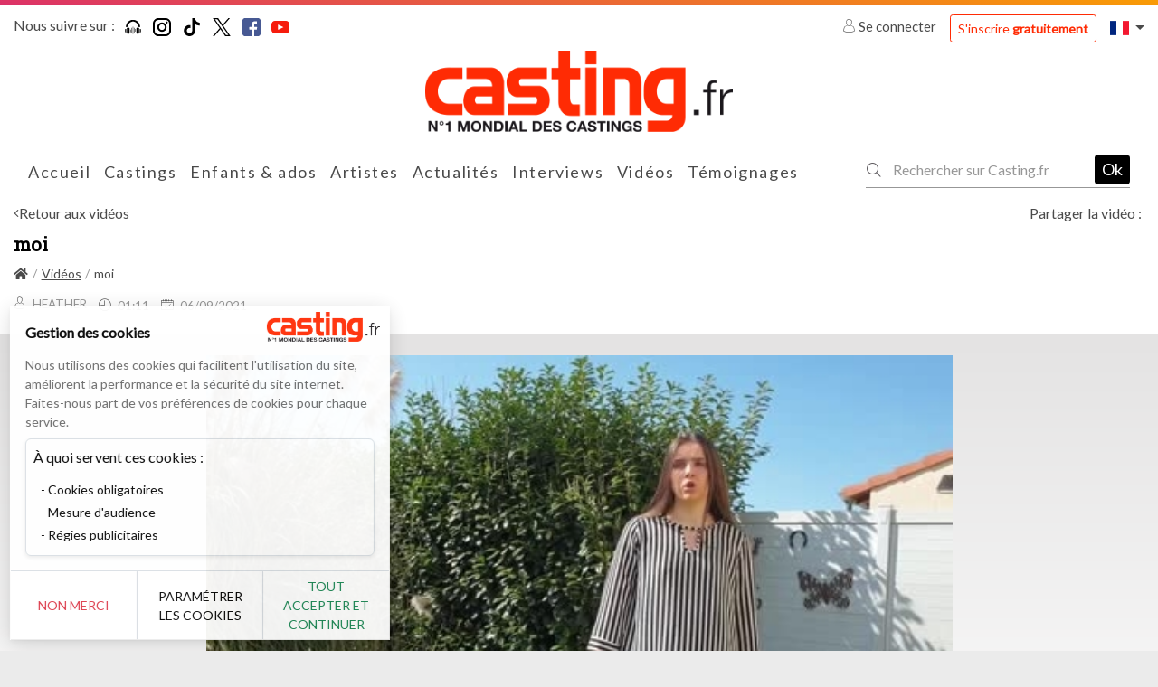

--- FILE ---
content_type: text/html; charset=UTF-8
request_url: https://www.casting.fr/videos/15762-moi
body_size: 19001
content:
    

<!DOCTYPE html>
<html class="no-js ltr anonymous-user  casting-theme-" lang="fr" dir="ltr">
<head>
    <meta charset="utf-8">
    <meta http-equiv="X-UA-Compatible" content="IE=edge">
    <title>moi - Casting.fr</title>
    <link rel="preconnect" href="https://fonts.googleapis.com">
    <link rel="preconnect" href="https://fonts.gstatic.com" crossorigin>
                <meta name="keywords" content="casting, castings, casting enfant, annonces casting, agence casting, casting cinema, casting bebe, casting chant, surf casting, casting mannequin, casting film, casting magazine, casting star academy, casting photo, offre de casting, casting chanteur, casting figuration, casting amateur, casting paris, annonces casting, comedien, annonces casting, cinema, tele, films, star, photo star, photos, chanteur, danseur agence casting, star production, casting bebe, acteur, actrice, acting, concours castings, actu star, theatre, realisateur, festival, cannes, photo, hollywood, castings, chanteurs, mannequin, agence casting"/>
        <meta name="description" content="Casting.fr:
            moi"/>
        <meta itemprop="image" content="https://www.casting.fr/assets/cache/video_detail/video_preview/5/a/a/14b4d33dd39a3b1c800c758c5a9e7a361eb3e4ea.jpg"/>
        <meta property="fb:admins" content=""/>

            <meta property="og:url" content="https://www.casting.fr/videos/15762-moi"/>
    <meta name="twitter:url" content="https://www.casting.fr/videos/15762-moi"/>
    <meta name="twitter:card" content="summary"/>
    <meta property="og:type" content="video.other"/>
    <meta property="og:site_name" content="Casting.fr"/>
    <meta property="og:title" content="moi"/>
    <meta property="og:description" content="présentation"/>
    <meta property="og:image" content="https://www.casting.fr/assets/cache/video_detail/video_preview/5/a/a/14b4d33dd39a3b1c800c758c5a9e7a361eb3e4ea.jpg"/>
    <link rel="image_src" href="https://www.casting.fr/assets/cache/video_detail/video_preview/5/a/a/14b4d33dd39a3b1c800c758c5a9e7a361eb3e4ea.jpg"/>

            <meta property="og:video" content="https://www.casting.fr/files/videos/mp4/213bf6ffbae3711c3145073ddfdc9ed9cd91032d.mp4"/>
        <meta property="og:video:type" content="video/mp4"/>
    
                    <meta name="apple-itunes-app" content="app-id=361396685"/>
        
        <meta http-equiv="Content-Type" content="text/html; charset=utf-8"/>
        <meta name="robots" content="index, follow"/>
        <meta name="author" content="Image Webdesign | www.imagewebdesign.fr"/>
        <meta content='width=device-width, initial-scale=1, maximum-scale=1, user-scalable=no, minimal-ui' name='viewport'>
        <link rel="canonical" href="https://www.casting.fr/videos/15762-moi">    
            <link rel="alternate" hreflang="fr-BE" href="https://www.becasting.be/videos/15762-moi"/>
            <link rel="alternate" hreflang="fr-LU" href="https://www.becasting.lu/videos/15762-moi"/>
            <link rel="alternate" hreflang="fr-CH" href="https://www.becasting.ch/videos/15762-moi"/>
    
        
                    <link href="https://fonts.googleapis.com/css?family=Lato|Roboto+Slab&display=swap" rel="stylesheet">
        
        <link rel="stylesheet" href="/assets/build/frontend/css/A.bootstrap.08028e75.css+styles.9181e158.css+theme,,_theming.367385e7.css,Mcc.f5bhP5V3s8.css.pagespeed.cf.7RtNe0qXfZ.css">
        
        
        

        
    
    
    <script type="text/javascript" src="/assets/js/modernizr-custom.js.pagespeed.jm.Dtoc1B4pXG.js"></script>

    

            <!-- Google Tag Manager -->
            <script>(function(w,d,s,l,i){w[l]=w[l]||[];w[l].push({"gtm.start":new Date().getTime(),event:"gtm.js"});var f=d.getElementsByTagName(s)[0],j=d.createElement(s),dl=l!="dataLayer"?"&l="+l:"";j.async=true;j.src="https://www.googletagmanager.com/gtm.js?id="+i+dl;f.parentNode.insertBefore(j,f);})(window,document,"script","dataLayer","GTM-WTK2SNX2");</script>
            <!-- End Google Tag Manager -->
        


<!-- Hotjar Tracking Code -->
<script>(function(h,o,t,j,a,r){h.hj=h.hj||function(){(h.hj.q=h.hj.q||[]).push(arguments)};h._hjSettings={hjid:2810028,hjsv:6};a=o.getElementsByTagName('head')[0];r=o.createElement('script');r.async=1;r.src=t+h._hjSettings.hjid+j+h._hjSettings.hjsv;a.appendChild(r);})(window,document,'https://static.hotjar.com/c/hotjar-','.js?sv=');</script>


</head>
<body class="video-detail single-page" data-page-controller="videoDetail" data-page-controller-options="{&quot;video&quot;:{&quot;id&quot;:&quot;15762&quot;,&quot;embedUrl&quot;:&quot;https:\/\/www.casting.fr\/files\/videos\/mp4\/213bf6ffbae3711c3145073ddfdc9ed9cd91032d.mp4&quot;,&quot;isUseExternalIdentifier&quot;:false,&quot;sourceUrl&quot;:&quot;https:\/\/www.casting.fr\/files\/videos\/mp4\/213bf6ffbae3711c3145073ddfdc9ed9cd91032d.mp4&quot;,&quot;title&quot;:&quot;moi&quot;,&quot;description&quot;:&quot;pr\u00e9sentation&quot;,&quot;type&quot;:&quot;2&quot;},&quot;increment_view_count&quot;:true,&quot;add_display_time_limit&quot;:10}" data-alerts="[]">
<div class="top-head-bar">
            <div class="topbar" id="main-topbar">
    <div class="topbar-header">
        <div class="topbar-background"></div>
    </div>
    <div class="topbar-content">
        <div class="container">
            <div class="topbar-items">
                <div class="row no-gutters">
                    <div class="col">
                            <div class="casting-socials-box">
        <div class="social-button-label">
            <span class="lbl">Nous suivre sur : </span>
        </div>
        <div class="social-button-service">
                            
<span class="social-box social-box-podcast"><a href="https://smartlink.ausha.co/casting-call" target="_blank" rel="noopener"><span class="social-icon"><i class="social-icon-color casting-svg-icon casting-svg-icon-20x20 fi-svg-podcast"></i></span></a></span>                            
<span class="social-box social-box-instagram"><a href="https://instagram.com/castingfr/" target="_blank" rel="noopener"><span class="social-icon"><i class="social-icon-color casting-svg-icon casting-svg-icon-20x20 fi-svg-instagram"></i></span></a></span>                            
<span class="social-box social-box-tiktok"><a href="https://www.tiktok.com/@casting_fr" target="_blank" rel="noopener"><span class="social-icon"><i class="social-icon-color casting-svg-icon casting-svg-icon-20x20 fi-svg-tik-tok"></i></span></a></span>                            
<span class="social-box social-box-twitter"><a href="https://x.com/Casting_fr" target="_blank" rel="noopener"><span class="social-icon"><i class="social-icon-color casting-svg-icon casting-svg-icon-20x20 fi-svg-twitter"></i></span></a></span>                            
<span class="social-box social-box-facebook"><a href="https://www.facebook.com/castingfrance" target="_blank" rel="noopener"><span class="social-icon"><i class="social-icon-color casting-svg-icon casting-svg-icon-20x20 fi-svg-facebook"></i></span></a></span>                            
<span class="social-box social-box-youtube"><a href="https://www.youtube.com/user/Castingfr" target="_blank" rel="noopener"><span class="social-icon"><i class="social-icon-color casting-svg-icon casting-svg-icon-20x20 fi-svg-youtube"></i></span></a></span>                    </div>
    </div>

                    </div>
                    <div class="col">
                        <div class="desktop-header-items">
                                                        <div class="customer-login-actions login-topbar guest">
            <div class="guest-actions">
                            <div class="login">
                    <a href="#" class="btn-login">
                        <i class="fi flaticon-user"></i>
                        Se connecter                    </a>
                    <a href="https://www.casting.fr/s-inscrire-sur-casting" class="btn btn-outline-primary btn-sm btn-register">S'inscrire <strong>gratuitement</strong></a>
                                                                                                                                                                </div>
                    </div>
    </div>


                                                        

                                                        
<div class="locale-switcher">
    <div class="dropdown show">
        <a href="#" class="dropdown-toggle" role="button" id="dropdownLocaleLink" data-toggle="dropdown" aria-haspopup="true" aria-expanded="false">        <span class="flag-icon flag-icon-fr"></span>
</a>

        <div class="dropdown-menu dropdown-menu-right" aria-labelledby="dropdownLocaleLink">
                            <a href="https://www.becasting.be" class="dropdown-item">        <span class="flag-icon flag-icon-be"></span>
 <span class="lbl">Belgique</span></a>
                            <a href="https://www.casting.es" class="dropdown-item">        <span class="flag-icon flag-icon-es"></span>
 <span class="lbl">Espagne</span></a>
                            <a href="https://www.becasting.it" class="dropdown-item">        <span class="flag-icon flag-icon-it"></span>
 <span class="lbl">Italie</span></a>
                            <a href="https://www.becasting.lu" class="dropdown-item">        <span class="flag-icon flag-icon-lu"></span>
 <span class="lbl">Luxembourg</span></a>
                            <a href="https://www.becasting.pt" class="dropdown-item">        <span class="flag-icon flag-icon-pt"></span>
 <span class="lbl">Portugal</span></a>
                            <a href="https://www.becasting.ch" class="dropdown-item">        <span class="flag-icon flag-icon-ch"></span>
 <span class="lbl">Suisse</span></a>
                    </div>
    </div>
</div>

                        </div>
                    </div>
                </div>
            </div>
        </div>
    </div>
</div>

        
<header id="main-header" class="">
    <nav class="head-bar">
        <div class="head-bar-top">
            <div class="container">
                <div class="row flex-nowrap justify-content-between align-items-center no-gutters row-head-bar-top">

                                        <div class="col col-menu-toggle">
                        <a href="#" id="menu-toggle" class="btn-sidr" data-sidr-source="head-menu" data-sidr-name="mobile-menu" data-sidr-options="" data-sidr-position="left"><span class="bar-1"></span><span class="bar-2"></span><span class="bar-3"></span></a>
                                                    <a href="#search" id="search-toggle" class="btn-search-open btn-sidr" data-sidr-source="head-menu-search-form" data-sidr-name="mobile-search" data-sidr-options="" data-sidr-position="left"><i class="fi flaticon-tool"></i></a>
                                            </div>

                                        <div class="col col-logo col text-center">
                        <div class="logo">
                            <a href="https://www.casting.fr/">
                                <img class="main-logo" src="/assets/img/logos/fr/xlogo.png.pagespeed.ic.Sl5mcDqrUT.webp" alt="Casting.fr France"/>
                                <img class="mobile-logo" src="/assets/img/logos/fr/xlogo-white.png.pagespeed.ic.L68CMzyiAV.webp" alt="Casting.fr France"/>
                                                                                            </a>
                        </div>
                    </div>

                                        
                                        <div class="col col-head-bar-actions">

                                                <div class="head-bar-mobile-actions">
                            <div class="head-bar-dropdowns">
                                                                <div class="customer-login-actions login-header guest">
            <div class="login dropdown show">
            <a href="#" class="dropdown-toggle" role="button" id="dropdownLoginType" data-toggle="dropdown" aria-haspopup="true" aria-expanded="false"><i class="fi flaticon-user"></i></a>
            <div class="dropdown-menu dropdown-menu-right" aria-labelledby="dropdownLoginType">
                                                        <a href="#1" data-login-type="1" class="dropdown-item btn-login"><i class="fi flaticon-artist-v2"></i> <span class="lbl">Accès artiste</span></a>
                                                        <a href="#2" data-login-type="2" class="dropdown-item btn-login"><i class="fi flaticon-recruitment"></i> <span class="lbl">Accès recruteur</span></a>
                                <a href="https://www.casting.fr/s-inscrire-sur-casting" data-login-type="register" class="dropdown-item btn-login"><span class="lbl">S'inscrire <strong>gratuitement</strong></span></a>
            </div>
        </div>
    </div>

                                                                

                                                                
<div class="locale-switcher">
    <div class="dropdown show">
        <a href="#" class="dropdown-toggle" role="button" id="dropdownLocaleLink" data-toggle="dropdown" aria-haspopup="true" aria-expanded="false">        <span class="flag-icon flag-icon-fr"></span>
</a>

        <div class="dropdown-menu dropdown-menu-right" aria-labelledby="dropdownLocaleLink">
                            <a href="https://www.becasting.be" class="dropdown-item">        <span class="flag-icon flag-icon-be"></span>
 <span class="lbl">Belgique</span></a>
                            <a href="https://www.casting.es" class="dropdown-item">        <span class="flag-icon flag-icon-es"></span>
 <span class="lbl">Espagne</span></a>
                            <a href="https://www.becasting.it" class="dropdown-item">        <span class="flag-icon flag-icon-it"></span>
 <span class="lbl">Italie</span></a>
                            <a href="https://www.becasting.lu" class="dropdown-item">        <span class="flag-icon flag-icon-lu"></span>
 <span class="lbl">Luxembourg</span></a>
                            <a href="https://www.becasting.pt" class="dropdown-item">        <span class="flag-icon flag-icon-pt"></span>
 <span class="lbl">Portugal</span></a>
                            <a href="https://www.becasting.ch" class="dropdown-item">        <span class="flag-icon flag-icon-ch"></span>
 <span class="lbl">Suisse</span></a>
                    </div>
    </div>
</div>

                            </div>
                        </div>

                                                <div class="head-bar-desktop-actions">
                            <div class="desktop-header-items">
                                                                <div class="customer-login-actions login-topbar guest">
            <div class="guest-actions">
                            <div class="login">
                    <a href="#" class="btn-login">
                        <i class="fi flaticon-user"></i>
                        Se connecter                    </a>
                    <a href="https://www.casting.fr/s-inscrire-sur-casting" class="btn btn-outline-primary btn-sm btn-register">S'inscrire <strong>gratuitement</strong></a>
                                                                                                                                                                </div>
                    </div>
    </div>


                                                                

                                                                
<div class="locale-switcher">
    <div class="dropdown show">
        <a href="#" class="dropdown-toggle" role="button" id="dropdownLocaleLink" data-toggle="dropdown" aria-haspopup="true" aria-expanded="false">        <span class="flag-icon flag-icon-fr"></span>
</a>

        <div class="dropdown-menu dropdown-menu-right" aria-labelledby="dropdownLocaleLink">
                            <a href="https://www.becasting.be" class="dropdown-item">        <span class="flag-icon flag-icon-be"></span>
 <span class="lbl">Belgique</span></a>
                            <a href="https://www.casting.es" class="dropdown-item">        <span class="flag-icon flag-icon-es"></span>
 <span class="lbl">Espagne</span></a>
                            <a href="https://www.becasting.it" class="dropdown-item">        <span class="flag-icon flag-icon-it"></span>
 <span class="lbl">Italie</span></a>
                            <a href="https://www.becasting.lu" class="dropdown-item">        <span class="flag-icon flag-icon-lu"></span>
 <span class="lbl">Luxembourg</span></a>
                            <a href="https://www.becasting.pt" class="dropdown-item">        <span class="flag-icon flag-icon-pt"></span>
 <span class="lbl">Portugal</span></a>
                            <a href="https://www.becasting.ch" class="dropdown-item">        <span class="flag-icon flag-icon-ch"></span>
 <span class="lbl">Suisse</span></a>
                    </div>
    </div>
</div>

                            </div>
                        </div>

                    </div>
                </div>
            </div>
        </div>
        <div class="head-bar-content">
            <div class="container">
                <div class="head-bar-content-item-list">

                                        <div class="head-menu" id="head-menu">
                                                    <div id="head-menu-search-form">
                                <div class="head-menu-search-form">
                                                                        <div class="search-form">
    <form method="get" action="https://www.casting.fr/rechercher" class="form-inline">
        <div class="form-row">
            <div class="input-group">
                <div class="input-group-prepend">
                    <div class="input-group-text">
                        <i class="fi flaticon-tool"></i>
                    </div>
                </div>
                <input type="text" name="keyword" class="form-control" autocomplete="search" placeholder="Rechercher sur Casting.fr" value=""/>
                <a href="#close" class="btn btn-search-close"><i class="fal fa-times"></i></a>
            </div>
            <div class="form-group">
                <button type="submit" class="btn-dark btn-search-submit">Ok</button>
            </div>
        </div>
    </form>
</div>

                                </div>
                            </div>
                        
                        <ul class="head-menu-items">
                                                                    <li class="menu-item  menu-item-home ">
        <a href="https://www.casting.fr/" class="menu-link"><i class=""></i> <span class="lbl">Accueil</a>
            </li>

                                                                    <li class="menu-item  menu-item-castings ">
        <a href="https://www.casting.fr/castings" class="menu-link"><i class=""></i> <span class="lbl">Castings</a>
            </li>

                                                                    <li class="menu-item  menu-item-youngCastings ">
        <a href="https://www.casting.fr/castings/enfants-ados" class="menu-link"><i class=""></i> <span class="lbl">Enfants & ados</a>
            </li>

                                                                    <li class="menu-item  menu-item-artists ">
        <a href="https://www.casting.fr/les-artistes" class="menu-link"><i class=""></i> <span class="lbl">Artistes</a>
            </li>

                                                                    <li class="menu-item  menu-item-actualities ">
        <a href="https://www.casting.fr/les-actualites" class="menu-link"><i class=""></i> <span class="lbl">Actualités</a>
            </li>

                                                                    <li class="menu-item  menu-item-advices has-subs">
        <a href="https://www.casting.fr/conseils-pro" class="menu-link"><i class=""></i> <span class="lbl">Interviews</span><i class="fa arrow"></i></a>
                    <ul class="treeview-menu">
                                            <li class="menu-item  menu-item-advices ">
        <a href="https://www.casting.fr/conseils-pro" class="menu-link"> <span class="lbl">Nos interviews</a>
            </li>

                                            <li class="menu-item  menu-item-lexique ">
        <a href="https://www.casting.fr/lexique" class="menu-link"> <span class="lbl">Lexique</a>
            </li>

                            </ul>
            </li>

                                                                    <li class="menu-item  menu-item-videos ">
        <a href="https://www.casting.fr/videos/casting-tv" class="menu-link"><i class=""></i> <span class="lbl">Vidéos</a>
            </li>

                                                                    <li class="menu-item  menu-item-successStories ">
        <a href="https://www.casting.fr/ils-ont-reussi-grace-a-casting" class="menu-link"><i class=""></i> <span class="lbl">Témoignages</a>
            </li>

                                                    </ul>
                    </div>

                                                                <div class="search-form">
    <form method="get" action="https://www.casting.fr/rechercher" class="form-inline">
        <div class="form-row">
            <div class="input-group">
                <div class="input-group-prepend">
                    <div class="input-group-text">
                        <i class="fi flaticon-tool"></i>
                    </div>
                </div>
                <input type="text" name="keyword" class="form-control" autocomplete="search" placeholder="Rechercher sur Casting.fr" value=""/>
                <a href="#close" class="btn btn-search-close"><i class="fal fa-times"></i></a>
            </div>
            <div class="form-group">
                <button type="submit" class="btn-dark btn-search-submit">Ok</button>
            </div>
        </div>
    </form>
</div>

                                    </div>
            </div>
        </div>
    </nav>
</header>

    </div>

<div class="main-content" data-spy="scroll" data-target="#main-header-nav" data-offset="0">
    <div class="main-content-top">
                                    <div class="main-content-heading-top">
                <div class="container">
                            <div class="single-page-nav-action-section">
        <div class="row align-items-center">
            <div class="col-12 col-md-4">
                <a href="https://www.casting.fr/videos" class="btn-back">Retour aux vidéos</a>
            </div>
                            <div class="col-12 col-md-8">
                    
<div class="share-button-box">
    <div class="share-button-label">
        <span class="lbl">Partager la vidéo : </span>
    </div>
    <div class="share-button-service">
        <div class="addthis_inline_share_toolbox_e65f"></div>
    </div>
</div>
                </div>
                    </div>
    </div>

                                                <section class="page-heading-section">
        <div class="page-heading-section-inner">
            <div class="casting-heading casting-heading-black">
                <h1 class="casting-heading-title h4">moi</h1>
                            </div>

                            
<nav aria-label="breadcrumb">
    <ol class="breadcrumb">
                        
            
        
    
    <li class="breadcrumb-item default">
                    <a href="https://www.casting.fr/">
                                    <i class="fa fa-home"></i>
                                            </a>
            </li>

                        
            
        
    
    <li class="breadcrumb-item default">
                    <a href="https://www.casting.fr/videos">
                                                <span>Vidéos</span>
                                </a>
            </li>

                        
            
        
    
    <li class="breadcrumb-item active">
                                                <span>moi</span>
                        </li>

            </ol>
</nav>


                    </div>
    </section>

                                    </div>
            </div>
            
        
    <div class="video-box">
        <div class="video-detail-preview">
            <div class="embed-responsive embed-responsive-16by9 video video-type-2">
    <video class="embed-responsive-item" controls poster="https://www.casting.fr/assets/cache/video_poster/video_preview/5/a/a/14b4d33dd39a3b1c800c758c5a9e7a361eb3e4ea.jpg">
        <source src="https://www.casting.fr/files/videos/mp4/213bf6ffbae3711c3145073ddfdc9ed9cd91032d.mp4" type="video/mp4">
        Your browser does not support the video tag or the file format of this video.    </video>
</div>
        </div>
    </div>

    </div>
    <div class="main-content-wrapper">
        <div class="container">
            <div class="main-content-top">
                                            </div>

            <div class="main-content-body">
                <div class="row">
                    <div class="col-12">
                        <div class="main-content-inner">
                                <div class="casting-card video-detail-box">
        <div class="casting-card-content">
            <div class="casting-card-inner">
                <div class="video-detail-content">

                    <div class="video-detail-content-top">
                        <div class="video-detail-infos">
                            <div class="row align-items-center">
                                <div class="col-12">
                                    <div class="casting-heading casting-heading-primary casting-heading-border casting-heading-border-full d-none">
                                        <p class="h5 casting-heading-title">moi</p>
                                    </div>
                                    <p class="video-info-meta">
                                                                                    <a href="https://www.casting.fr/HEATHER">
                                                <span class="casting-video-artist"><i class="fi flaticon-user"></i> <span class="lbl">HEATHER</span></span>
                                            </a>
                                        

                                                                                    <span class="casting-video-duration"><i class="fi flaticon-clock"></i> <span class="lbl">01:11</span></span>
                                        
                                        <span class="casting-video-date"><i class="fi flaticon-calendar"></i> <span class="lbl">06/09/2021</span></span>
                                    </p>
                                </div>
                            </div>
                        </div>
                    </div>
                </div>

            </div>
        </div>
    </div>
                        </div>
                    </div>

                    
                </div>
            </div>
        </div>
    </div>
    <div class="main-content-bottom">
            <div class="main-content-bottom-container">

        <div class="video-detail-box">
            <div class="video-detail-box-inner">
                <div class="container">
                    <div class="video-box">
                        <div class="video-detail-preview">
                            <div class="embed-responsive embed-responsive-16by9 video video-type-2">
    <video class="embed-responsive-item" controls poster="https://www.casting.fr/assets/cache/video_poster/video_preview/5/a/a/14b4d33dd39a3b1c800c758c5a9e7a361eb3e4ea.jpg">
        <source src="https://www.casting.fr/files/videos/mp4/213bf6ffbae3711c3145073ddfdc9ed9cd91032d.mp4" type="video/mp4">
        Your browser does not support the video tag or the file format of this video.    </video>
</div>
                        </div>
                    </div>

                    <div class="video-detail-infos">
                        <div class="row align-items-center">
                            <div class="col-12">
                                <div class="casting-heading">
                                    <p class="h5 casting-heading-title">moi</p>
                                    <div class="casting-heading-tools">
                                        <div class="video-info-meta">
                                            <span class="casting-video-artist"><i class="fi flaticon-user"></i> HEATHER</span>
                                                                                            <span class="casting-video-duration"><i class="fi flaticon-clock"></i> 01:11</span>
                                                                                    </div>
                                    </div>
                                </div>

                            </div>
                        </div>
                    </div>

                    <div class="video-detail-description">
                        <div class="wysiwyg-content">
                            présentation
                        </div>
                    </div>
                </div>
            </div>
        </div>

        <div class="container">
            <div class="row">
                                                
                
            </div>
        </div>

        <div class="row no-gutters">
            <div class="col">
                
<div class="casting-stats-section">
    <div class="casting-stats-content">
        <div class="container">
            <div class="casting-heading casting-heading-center casting-heading-white">
                <img class="main-logo" src="/assets/img/logos/fr/xlogo-white.png.pagespeed.ic.L68CMzyiAV.webp" alt="Casting.fr France"/>
            </div>

            <div class="row">

                                    <div class="col">
                        <div class="casting-stat-item">
                            <div class="casting-stat-icon">
                                <i class="casting-svg-icon casting-svg-icon-40x40 fi-svg-cinema-bw"></i>
                            </div>
                            <div class="casting-stat-content">
                                <p class="casting-stat-value">
                                    <span class="cnt">161</span>
                                    <span class="lbl">
                                                                                    castings                                                                            </span>
                                </p>
                            </div>
                        </div>
                    </div>
                
                                    <div class="col">
                        <div class="casting-stat-item">
                            <div class="casting-stat-icon">
                                <i class="casting-svg-icon casting-svg-icon-40x40 fi-svg-artist"></i>
                            </div>
                            <div class="casting-stat-content">
                                <p class="casting-stat-value">
                                    <span class="cnt">1&nbsp;416&nbsp;220 </span>
                                    <span class="lbl">
                                                                                    artistes                                                                            </span>
                                </p>
                            </div>
                        </div>
                    </div>
                
                                    <div class="col">
                        <div class="casting-stat-item">
                            <div class="casting-stat-icon">
                                <i class="casting-svg-icon casting-svg-icon-40x40 fi-svg-recruitment"></i>
                            </div>
                            <div class="casting-stat-content">
                                <p class="casting-stat-value">
                                    <span class="cnt">9&nbsp;532</span>
                                    <span class="lbl">
                                                                                    recruteurs                                                                            </span>
                                </p>
                            </div>
                        </div>
                    </div>
                
            </div>
        </div>
    </div>
</div>

            </div>
        </div>

                <div class="container">
            <div class="row">
                <div class="col">
                                        <div class="video-list">

                        <div class="casting-heading">
                            <h2 class="casting-heading-title h4">Vidéos similaires</h2>
                        </div>

                        <div class="video-list-content">
                            <div class="row">
                                                                    <div class="col-12 col-md-6 col-lg-4">
                                        
<div class="video-box video-box-list">
    <div class="video-picture-section">
        <a href="https://www.casting.fr/videos/29732-la-mere-noel-le-fieald" class="video-item-link">
                        <span class="video-picture">
                <span class="video-picture-container">
                        <picture class="picture-cover" alt="" title="">
        
        
        <img src="https://www.casting.fr/assets/cache/video_list/video_preview/8/8/f/7463006da1f72256240f88479cf88d6e91f70772.jpg" alt="La mère Noël - Le FIEALD"/>
    </picture>

                </span>
            </span>
                    </a>
    </div>
    <div class="video-info">
        <p class="video-info-row video-info-top">
            <a href="https://www.casting.fr/videos/29732-la-mere-noel-le-fieald" class="casting-video-item-link">
                <span class="casting-video-artist"><i class="fi flaticon-user"></i> cora_tla</span>
                <span class="casting-video-date"><i class="fi flaticon-calendar"></i> <span class="lbl">16/01/2026</span></span>
            </a>
        </p>

        <p class="d-none">La mère Noël - Le FIEALD</p>

                <p class="video-info-row video-info-bottom">
            <a href="https://www.casting.fr/videos/29732-la-mere-noel-le-fieald" class="casting-video-item-link">
                            </a>
        </p>
    </div>
</div>
                                    </div>
                                                                    <div class="col-12 col-md-6 col-lg-4">
                                        
<div class="video-box video-box-list">
    <div class="video-picture-section">
        <a href="https://www.casting.fr/videos/29717-spectacle-ads" class="video-item-link">
                        <span class="video-picture">
                <span class="video-picture-container">
                        <picture class="picture-cover" alt="" title="">
        
        
        <img src="https://www.casting.fr/assets/cache/video_list/video_preview/2/1/7/28837ca72e035aef2e5cc0f36cec3de06041069f.jpg" alt="Spectacle ADS"/>
    </picture>

                </span>
            </span>
                    </a>
    </div>
    <div class="video-info">
        <p class="video-info-row video-info-top">
            <a href="https://www.casting.fr/videos/29717-spectacle-ads" class="casting-video-item-link">
                <span class="casting-video-artist"><i class="fi flaticon-user"></i> SofianeCurtil</span>
                <span class="casting-video-date"><i class="fi flaticon-calendar"></i> <span class="lbl">16/01/2026</span></span>
            </a>
        </p>

        <p class="d-none">Spectacle ADS</p>

                    <p class="video-content">
                <a href="https://www.casting.fr/videos/29717-spectacle-ads" class="casting-video-item-link">
                    Je tremble d'amour pour vous - extraits de passages - 1 ère scène au théâtre la Bruyère
                </a>
            </p>
                <p class="video-info-row video-info-bottom">
            <a href="https://www.casting.fr/videos/29717-spectacle-ads" class="casting-video-item-link">
                                    <span class="casting-video-duration"><i class="fi flaticon-clock"></i> 05:33</span>
                            </a>
        </p>
    </div>
</div>
                                    </div>
                                                                    <div class="col-12 col-md-6 col-lg-4">
                                        
<div class="video-box video-box-list">
    <div class="video-picture-section">
        <a href="https://www.casting.fr/videos/29706--eating-snails-with-the-shell" class="video-item-link">
                        <span class="video-picture">
                <span class="video-picture-container">
                        <picture class="picture-cover" alt="" title="">
        
        
        <img src="https://www.casting.fr/assets/cache/video_list/video_preview/e/0/0/a752462cd2d7efbe3c50f6efe0c39c71b97aaf74.jpg" alt="? Eating snails with the shell"/>
    </picture>

                </span>
            </span>
                    </a>
    </div>
    <div class="video-info">
        <p class="video-info-row video-info-top">
            <a href="https://www.casting.fr/videos/29706--eating-snails-with-the-shell" class="casting-video-item-link">
                <span class="casting-video-artist"><i class="fi flaticon-user"></i> nicolas1102</span>
                <span class="casting-video-date"><i class="fi flaticon-calendar"></i> <span class="lbl">15/01/2026</span></span>
            </a>
        </p>

        <p class="d-none">? Eating snails with the shell</p>

                <p class="video-info-row video-info-bottom">
            <a href="https://www.casting.fr/videos/29706--eating-snails-with-the-shell" class="casting-video-item-link">
                            </a>
        </p>
    </div>
</div>
                                    </div>
                                                                    <div class="col-12 col-md-6 col-lg-4">
                                        
<div class="video-box video-box-list">
    <div class="video-picture-section">
        <a href="https://www.casting.fr/videos/29705-du-saucisson-vegan" class="video-item-link">
                        <span class="video-picture">
                <span class="video-picture-container">
                        <picture class="picture-cover" alt="" title="">
        
        
        <img src="https://www.casting.fr/assets/cache/video_list/video_preview/5/3/6/7a388395ea21246860a602d6eb04cfbb7fc5cb1a.jpg" alt="?Du saucisson vegan"/>
    </picture>

                </span>
            </span>
                    </a>
    </div>
    <div class="video-info">
        <p class="video-info-row video-info-top">
            <a href="https://www.casting.fr/videos/29705-du-saucisson-vegan" class="casting-video-item-link">
                <span class="casting-video-artist"><i class="fi flaticon-user"></i> nicolas1102</span>
                <span class="casting-video-date"><i class="fi flaticon-calendar"></i> <span class="lbl">15/01/2026</span></span>
            </a>
        </p>

        <p class="d-none">?Du saucisson vegan</p>

                <p class="video-info-row video-info-bottom">
            <a href="https://www.casting.fr/videos/29705-du-saucisson-vegan" class="casting-video-item-link">
                            </a>
        </p>
    </div>
</div>
                                    </div>
                                                                    <div class="col-12 col-md-6 col-lg-4">
                                        
<div class="video-box video-box-list">
    <div class="video-picture-section">
        <a href="https://www.casting.fr/videos/29703-ma-veritable-morning-routine" class="video-item-link">
                        <span class="video-picture">
                <span class="video-picture-container">
                        <picture class="picture-cover" alt="" title="">
        
        
        <img src="https://www.casting.fr/assets/cache/video_list/video_preview/2/2/0/4353b31dfe93f6a4c774b2e4f1a2c300abf227c6.jpg" alt="?Ma véritable morning routine"/>
    </picture>

                </span>
            </span>
                    </a>
    </div>
    <div class="video-info">
        <p class="video-info-row video-info-top">
            <a href="https://www.casting.fr/videos/29703-ma-veritable-morning-routine" class="casting-video-item-link">
                <span class="casting-video-artist"><i class="fi flaticon-user"></i> nicolas1102</span>
                <span class="casting-video-date"><i class="fi flaticon-calendar"></i> <span class="lbl">15/01/2026</span></span>
            </a>
        </p>

        <p class="d-none">?Ma véritable morning routine</p>

                <p class="video-info-row video-info-bottom">
            <a href="https://www.casting.fr/videos/29703-ma-veritable-morning-routine" class="casting-video-item-link">
                            </a>
        </p>
    </div>
</div>
                                    </div>
                                                                    <div class="col-12 col-md-6 col-lg-4">
                                        
<div class="video-box video-box-list">
    <div class="video-picture-section">
        <a href="https://www.casting.fr/videos/29702--pas-de-metal-avec-le-miel-" class="video-item-link">
                        <span class="video-picture">
                <span class="video-picture-container">
                        <picture class="picture-cover" alt="" title="">
        
        
        <img src="https://www.casting.fr/assets/cache/video_list/video_preview/6/9/e/9ec0c8a32b5e34612d1fb3d72a3679568ad051fc.jpg" alt="? Pas de métal avec le miel !"/>
    </picture>

                </span>
            </span>
                    </a>
    </div>
    <div class="video-info">
        <p class="video-info-row video-info-top">
            <a href="https://www.casting.fr/videos/29702--pas-de-metal-avec-le-miel-" class="casting-video-item-link">
                <span class="casting-video-artist"><i class="fi flaticon-user"></i> nicolas1102</span>
                <span class="casting-video-date"><i class="fi flaticon-calendar"></i> <span class="lbl">15/01/2026</span></span>
            </a>
        </p>

        <p class="d-none">? Pas de métal avec le miel !</p>

                <p class="video-info-row video-info-bottom">
            <a href="https://www.casting.fr/videos/29702--pas-de-metal-avec-le-miel-" class="casting-video-item-link">
                            </a>
        </p>
    </div>
</div>
                                    </div>
                                                                    <div class="col-12 col-md-6 col-lg-4">
                                        
<div class="video-box video-box-list">
    <div class="video-picture-section">
        <a href="https://www.casting.fr/videos/29701--dry-january" class="video-item-link">
                        <span class="video-picture">
                <span class="video-picture-container">
                        <picture class="picture-cover" alt="" title="">
        
        
        <img src="https://www.casting.fr/assets/cache/video_list/video_preview/c/2/0/8ac3c78a3b7bc9e7fd7b34fa32e50bf5c3dd1746.jpg" alt="? Dry January"/>
    </picture>

                </span>
            </span>
                    </a>
    </div>
    <div class="video-info">
        <p class="video-info-row video-info-top">
            <a href="https://www.casting.fr/videos/29701--dry-january" class="casting-video-item-link">
                <span class="casting-video-artist"><i class="fi flaticon-user"></i> nicolas1102</span>
                <span class="casting-video-date"><i class="fi flaticon-calendar"></i> <span class="lbl">15/01/2026</span></span>
            </a>
        </p>

        <p class="d-none">? Dry January</p>

                <p class="video-info-row video-info-bottom">
            <a href="https://www.casting.fr/videos/29701--dry-january" class="casting-video-item-link">
                            </a>
        </p>
    </div>
</div>
                                    </div>
                                                                    <div class="col-12 col-md-6 col-lg-4">
                                        
<div class="video-box video-box-list">
    <div class="video-picture-section">
        <a href="https://www.casting.fr/videos/29697-video-presentation-aline-bernad" class="video-item-link">
                        <span class="video-picture">
                <span class="video-picture-container">
                        <picture class="picture-cover" alt="" title="">
        
        
        <img src="https://www.casting.fr/assets/cache/video_list/video_preview/7/8/5/ed98bd753c4fb0cb9618a4173e17f4dbf81aa30c.jpg" alt="Vidéo présentation Aline BERNAD"/>
    </picture>

                </span>
            </span>
                    </a>
    </div>
    <div class="video-info">
        <p class="video-info-row video-info-top">
            <a href="https://www.casting.fr/videos/29697-video-presentation-aline-bernad" class="casting-video-item-link">
                <span class="casting-video-artist"><i class="fi flaticon-user"></i> Aline489022</span>
                <span class="casting-video-date"><i class="fi flaticon-calendar"></i> <span class="lbl">14/01/2026</span></span>
            </a>
        </p>

        <p class="d-none">Vidéo présentation Aline BERNAD</p>

                    <p class="video-content">
                <a href="https://www.casting.fr/videos/29697-video-presentation-aline-bernad" class="casting-video-item-link">
                    Vidéo de présentation
                </a>
            </p>
                <p class="video-info-row video-info-bottom">
            <a href="https://www.casting.fr/videos/29697-video-presentation-aline-bernad" class="casting-video-item-link">
                                    <span class="casting-video-duration"><i class="fi flaticon-clock"></i> 00:38</span>
                            </a>
        </p>
    </div>
</div>
                                    </div>
                                                                    <div class="col-12 col-md-6 col-lg-4">
                                        
<div class="video-box video-box-list">
    <div class="video-picture-section">
        <a href="https://www.casting.fr/videos/29654-makeup" class="video-item-link">
                        <span class="video-picture">
                <span class="video-picture-container">
                        <picture class="picture-cover" alt="" title="">
        
        
        <img src="https://www.casting.fr/assets/cache/video_list/video_preview/7/1/e/94162d9020171677dff449a5b5065ecf63dfc077.jpg" alt="Makeup"/>
    </picture>

                </span>
            </span>
                    </a>
    </div>
    <div class="video-info">
        <p class="video-info-row video-info-top">
            <a href="https://www.casting.fr/videos/29654-makeup" class="casting-video-item-link">
                <span class="casting-video-artist"><i class="fi flaticon-user"></i> DatyN9</span>
                <span class="casting-video-date"><i class="fi flaticon-calendar"></i> <span class="lbl">12/01/2026</span></span>
            </a>
        </p>

        <p class="d-none">Makeup</p>

                    <p class="video-content">
                <a href="https://www.casting.fr/videos/29654-makeup" class="casting-video-item-link">
                    Makeup
                </a>
            </p>
                <p class="video-info-row video-info-bottom">
            <a href="https://www.casting.fr/videos/29654-makeup" class="casting-video-item-link">
                                    <span class="casting-video-duration"><i class="fi flaticon-clock"></i> 00:32</span>
                            </a>
        </p>
    </div>
</div>
                                    </div>
                                                                    <div class="col-12 col-md-6 col-lg-4">
                                        
<div class="video-box video-box-list">
    <div class="video-picture-section">
        <a href="https://www.casting.fr/videos/29652--souba-souba-en-collab-avec-jaaw-ketchup" class="video-item-link">
                        <span class="video-picture">
                <span class="video-picture-container">
                        <picture class="picture-cover" alt="" title="">
        
        
        <img src="https://www.casting.fr/assets/cache/video_list/video_preview/b/a/3/104c19b35b1506104e9e4f299d7876b6158b70d1.jpg" alt="« SOUBA SOUBA » en collab avec Jaaw Ketchup"/>
    </picture>

                </span>
            </span>
                    </a>
    </div>
    <div class="video-info">
        <p class="video-info-row video-info-top">
            <a href="https://www.casting.fr/videos/29652--souba-souba-en-collab-avec-jaaw-ketchup" class="casting-video-item-link">
                <span class="casting-video-artist"><i class="fi flaticon-user"></i> DatyN9</span>
                <span class="casting-video-date"><i class="fi flaticon-calendar"></i> <span class="lbl">12/01/2026</span></span>
            </a>
        </p>

        <p class="d-none">« SOUBA SOUBA » en collab avec Jaaw Ketchup</p>

                <p class="video-info-row video-info-bottom">
            <a href="https://www.casting.fr/videos/29652--souba-souba-en-collab-avec-jaaw-ketchup" class="casting-video-item-link">
                            </a>
        </p>
    </div>
</div>
                                    </div>
                                                                    <div class="col-12 col-md-6 col-lg-4">
                                        
<div class="video-box video-box-list">
    <div class="video-picture-section">
        <a href="https://www.casting.fr/videos/29651-dj-awadi-mbalax-bou-saf-fan-made-feat-daty-niang" class="video-item-link">
                        <span class="video-picture">
                <span class="video-picture-container">
                        <picture class="picture-cover" alt="" title="">
        
        
        <img src="https://www.casting.fr/assets/cache/video_list/video_preview/9/4/b/4f9c1db6df5af6a7ccb646e8baff0ca5d141cc4b.jpg" alt="Dj Awadi - Mbalax Bou Saf (Fan made feat Daty Niang)"/>
    </picture>

                </span>
            </span>
                    </a>
    </div>
    <div class="video-info">
        <p class="video-info-row video-info-top">
            <a href="https://www.casting.fr/videos/29651-dj-awadi-mbalax-bou-saf-fan-made-feat-daty-niang" class="casting-video-item-link">
                <span class="casting-video-artist"><i class="fi flaticon-user"></i> DatyN9</span>
                <span class="casting-video-date"><i class="fi flaticon-calendar"></i> <span class="lbl">12/01/2026</span></span>
            </a>
        </p>

        <p class="d-none">Dj Awadi - Mbalax Bou Saf (Fan made feat Daty Niang)</p>

                <p class="video-info-row video-info-bottom">
            <a href="https://www.casting.fr/videos/29651-dj-awadi-mbalax-bou-saf-fan-made-feat-daty-niang" class="casting-video-item-link">
                            </a>
        </p>
    </div>
</div>
                                    </div>
                                                                    <div class="col-12 col-md-6 col-lg-4">
                                        
<div class="video-box video-box-list">
    <div class="video-picture-section">
        <a href="https://www.casting.fr/videos/29650-daty-niang-se-fait-pieger-par-une-jeune-femme-et-son-frere" class="video-item-link">
                        <span class="video-picture">
                <span class="video-picture-container">
                        <picture class="picture-cover" alt="" title="">
        
        
        <img src="https://www.casting.fr/assets/cache/video_list/video_preview/f/8/7/c5cc4d6ee9f91594c96b77cf42d7ecd09fe65d12.jpg" alt="Daty Niang se fait piéger par une jeune femme et son frère"/>
    </picture>

                </span>
            </span>
                    </a>
    </div>
    <div class="video-info">
        <p class="video-info-row video-info-top">
            <a href="https://www.casting.fr/videos/29650-daty-niang-se-fait-pieger-par-une-jeune-femme-et-son-frere" class="casting-video-item-link">
                <span class="casting-video-artist"><i class="fi flaticon-user"></i> DatyN9</span>
                <span class="casting-video-date"><i class="fi flaticon-calendar"></i> <span class="lbl">12/01/2026</span></span>
            </a>
        </p>

        <p class="d-none">Daty Niang se fait piéger par une jeune femme et son frère</p>

                <p class="video-info-row video-info-bottom">
            <a href="https://www.casting.fr/videos/29650-daty-niang-se-fait-pieger-par-une-jeune-femme-et-son-frere" class="casting-video-item-link">
                            </a>
        </p>
    </div>
</div>
                                    </div>
                                                            </div>
                        </div>

                        <div class="video-list-footer">
                            <a href="https://www.casting.fr/videos" class="btn btn-outline-primary btn-goto">Retour à la liste des vidéos</a>
                        </div>

                    </div>
                </div>
            </div>
        </div>
        
    </div>
    </div>
</div>

    
<footer id="footer" class="footer-full">
    <div class="footer-top">
                        <div class="casting-card casting-card-social">
        <div class="casting-card-content casting-social-content">
            <div class="container">
                <div class="casting-heading casting-heading-center casting-heading-white">
                    <p class="casting-heading-title h4">Nous suivre sur</p>
                </div>
                <div class="casting-card-inner">
                                            
<span class="social-box social-box-podcast"><a href="https://smartlink.ausha.co/casting-call" target="_blank" rel="noopener"><span class="social-icon"><i class="social-icon-monochrome fi flaticon-podcast"></i></span><span class="social-name">
                    Podcast            </span></a></span>                                            
<span class="social-box social-box-instagram"><a href="https://instagram.com/castingfr/" target="_blank" rel="noopener"><span class="social-icon"><i class="social-icon-monochrome fi flaticon-instagram"></i></span><span class="social-name">
                    Instagram            </span></a></span>                                            
<span class="social-box social-box-tiktok"><a href="https://www.tiktok.com/@casting_fr" target="_blank" rel="noopener"><span class="social-icon"><i class="social-icon-monochrome fi flaticon-tik-tok"></i></span><span class="social-name">
                    TikTok            </span></a></span>                                            
<span class="social-box social-box-twitter"><a href="https://x.com/Casting_fr" target="_blank" rel="noopener"><span class="social-icon"><i class="social-icon-monochrome fi flaticon-twitter"></i></span><span class="social-name">
                    Twitter            </span></a></span>                                            
<span class="social-box social-box-facebook"><a href="https://www.facebook.com/castingfrance" target="_blank" rel="noopener"><span class="social-icon"><i class="social-icon-monochrome fi flaticon-facebook"></i></span><span class="social-name">
                    Facebook            </span></a></span>                                            
<span class="social-box social-box-youtube"><a href="https://www.youtube.com/user/Castingfr" target="_blank" rel="noopener"><span class="social-icon"><i class="social-icon-monochrome fi flaticon-youtube"></i></span><span class="social-name">
                    YouTube            </span></a></span>                                    </div>
            </div>
        </div>
    </div>

            </div>

    <div class="footer-content">
        <div class="container">
            <div class="row">
                <div class="col-12 col-lg-5 col-xl-4">
                    <div class="logo">
                        <img class="main-logo" src="/assets/img/logos/fr/xlogo.png.pagespeed.ic.Sl5mcDqrUT.webp" alt="Casting.fr France"/>
                        <hr/>
                        <p class="baseline">Numéro un mondial des annonces de casting pour artistes débutants ou confirmés</p>
                    </div>
                                            <div class="mobile-app-links">
                                                            
    <a class="badge-mobile-store" href="https://itunes.apple.com/fr/app/casting-fr/id361396685" target="_blank" rel="noopener">

    <svg class="badge__icon" version="1.1" xmlns="http://www.w3.org/2000/svg" xmlns:xlink="http://www.w3.org/1999/xlink" preserveAspectRatio="xMidYMid" viewBox="0 0 20 20">
        <path fill-rule="evenodd" clip-rule="evenodd" d="M17.5640259,13.8623047
                                            c-0.4133301,0.9155273-0.6115723,1.3251343-1.1437988,2.1346436c-0.7424927,1.1303711-1.7894897,2.5380249-3.086853,2.5500488
                                            c-1.1524048,0.0109253-1.4483032-0.749939-3.0129395-0.741333c-1.5640259,0.008606-1.8909302,0.755127-3.0438843,0.7442017
                                            c-1.296814-0.0120239-2.2891235-1.2833252-3.0321655-2.4136963c-2.0770874-3.1607666-2.2941895-6.8709106-1.0131836-8.8428955
                                            c0.9106445-1.4013062,2.3466187-2.2217407,3.6970215-2.2217407c1.375,0,2.239502,0.7539673,3.3761597,0.7539673
                                            c1.1028442,0,1.7749023-0.755127,3.3641357-0.755127c1.201416,0,2.4744263,0.6542969,3.3816528,1.7846069
                                            C14.0778809,8.4837646,14.5608521,12.7279663,17.5640259,13.8623047z M12.4625244,3.8076782
                                            c0.5775146-0.741333,1.0163574-1.7880859,0.8571167-2.857666c-0.9436035,0.0653076-2.0470581,0.6651611-2.6912842,1.4477539	C10.0437012,3.107605,9.56073,4.1605835,9.7486572,5.1849365C10.7787476,5.2164917,11.8443604,4.6011963,12.4625244,3.8076782z"/>
    </svg> <span class="badge__text">Disponible sur</span>
    <span class="badge__storename">App Store</span>

    </a>
                            
                                                            
    <a class="badge-mobile-store" href="https://play.google.com/store/apps/details?id=fr.casting" target="_blank" rel="noopener">

    <svg class="badge__icon" xmlns="http://www.w3.org/2000/svg" viewBox="0 0 408 466.9"><style>.st0{fill:url(#SVGID_1_)}.st1{fill:url(#SVGID_2_)}.st2{fill:url(#SVGID_3_)}.st3{fill:url(#SVGID_4_)}</style><linearGradient id="SVGID_1_" gradientUnits="userSpaceOnUse" y1="112.094" x2="261.746" y2="112.094"><stop offset="0" stop-color="#63be6b"/><stop offset=".506" stop-color="#5bbc6a"/><stop offset="1" stop-color="#4ab96a"/></linearGradient><path class="st0" d="M261.7 142.3L15 1.3C11.9-.5 8-.4 5 1.4c-3.1 1.8-5 5-5 8.6 0 0 .1 13 .2 34.4l179.7 179.7 81.8-81.8z"/><linearGradient id="SVGID_2_" gradientUnits="userSpaceOnUse" x1=".152" y1="223.393" x2="179.896" y2="223.393"><stop offset="0" stop-color="#3ec6f2"/><stop offset="1" stop-color="#45afe3"/></linearGradient><path class="st1" d="M.2 44.4C.5 121.6 1.4 309 1.8 402.3L180 224.1.2 44.4z"/><linearGradient id="SVGID_3_" gradientUnits="userSpaceOnUse" x1="179.896" y1="229.464" x2="407.976" y2="229.464"><stop offset="0" stop-color="#faa51a"/><stop offset=".387" stop-color="#fab716"/><stop offset=".741" stop-color="#fac412"/><stop offset="1" stop-color="#fac80f"/></linearGradient><path class="st2" d="M402.9 223l-141.2-80.7-81.9 81.8 92.4 92.4L403 240.3c3.1-1.8 5-5.1 5-8.6 0-3.6-2-6.9-5.1-8.7z"/><linearGradient id="SVGID_4_" gradientUnits="userSpaceOnUse" x1="1.744" y1="345.521" x2="272.296" y2="345.521"><stop offset="0" stop-color="#ec3b50"/><stop offset="1" stop-color="#e7515b"/></linearGradient><path class="st3" d="M1.7 402.3c.2 33.3.3 54.6.3 54.6 0 3.6 1.9 6.9 5 8.6 3.1 1.8 6.9 1.8 10 0l255.3-148.9-92.4-92.4L1.7 402.3z"/></svg>
    <span class="badge__text">Disponible sur</span>
    <span class="badge__storename">Google Play</span>

    </a>
                                                    </div>
                                    </div>
                <div class="col-12 col-lg-7 col-xl-8">
                    <div class="footer-menu">
                        <div class="row">
                                                            <div class="col-12 col-md-3 col-lg-6 col-xl-3">
                                    <ul class="submenu-items">
                                                <li class="menu-item  menu-item-casting_footer has-subs">
        <a href="#" class="menu-link"><i class=""></i> <span class="lbl">Casting</span><i class="fa arrow"></i></a>
                    <ul class="treeview-menu">
                                            <li class="menu-item  menu-item-subscribe ">
        <a href="https://www.casting.fr/s-inscrire-sur-casting" class="menu-link"> <span class="lbl">Inscription</a>
            </li>

                                            <li class="menu-item  menu-item-become_vip ">
        <a href="https://www.casting.fr/abonnement/devenir-vip" class="menu-link"> <span class="lbl">Devenez membre V.I.P</a>
            </li>

                                            <li class="menu-item  menu-item-castings ">
        <a href="https://www.casting.fr/castings" class="menu-link"> <span class="lbl">Consulter les castings</a>
            </li>

                                            <li class="menu-item  menu-item-youngCastings ">
        <a href="https://www.casting.fr/castings/enfants-ados" class="menu-link"> <span class="lbl">Enfants & ados</a>
            </li>

                                            <li class="menu-item  menu-item-become_recruiter ">
        <a href="https://www.casting.fr/s-inscrire-sur-casting" class="menu-link"> <span class="lbl">Devenez recruteur</a>
            </li>

                            </ul>
            </li>

                                    </ul>
                                </div>
                                                            <div class="col-12 col-md-3 col-lg-6 col-xl-3">
                                    <ul class="submenu-items">
                                                <li class="menu-item  menu-item-artist_footer has-subs">
        <a href="#" class="menu-link"><i class=""></i> <span class="lbl">Artiste</span><i class="fa arrow"></i></a>
                    <ul class="treeview-menu">
                                            <li class="menu-item  menu-item-search_artist ">
        <a href="https://www.casting.fr/les-artistes" class="menu-link"> <span class="lbl">Rechercher un artiste</a>
            </li>

                                            <li class="menu-item  menu-item-books ">
        <a href="https://www.casting.fr/les-artistes" class="menu-link"> <span class="lbl">Les derniers books</a>
            </li>

                                            <li class="menu-item  menu-item-success_stories ">
        <a href="https://www.casting.fr/ils-ont-reussi-grace-a-casting" class="menu-link"> <span class="lbl">Ils ont réussi</a>
            </li>

                                            <li class="menu-item  menu-item-coaching ">
        <a href="https://www.casting.fr/coaching" class="menu-link"> <span class="lbl">Coaching</a>
            </li>

                                            <li class="menu-item  menu-item-artist_space ">
        <a href="https://www.casting.fr/s-inscrire-sur-casting" class="menu-link"> <span class="lbl">Espace artiste</a>
            </li>

                            </ul>
            </li>

                                    </ul>
                                </div>
                                                            <div class="col-12 col-md-3 col-lg-6 col-xl-3">
                                    <ul class="submenu-items">
                                                <li class="menu-item  menu-item-actualities_footer has-subs">
        <a href="#" class="menu-link"><i class=""></i> <span class="lbl">Actualités</span><i class="fa arrow"></i></a>
                    <ul class="treeview-menu">
                                            <li class="menu-item  menu-item-actualities ">
        <a href="https://www.casting.fr/les-actualites" class="menu-link"> <span class="lbl">Actualités</a>
            </li>

                                            <li class="menu-item  menu-item-videos ">
        <a href="https://www.casting.fr/videos" class="menu-link"> <span class="lbl">Vidéos</a>
            </li>

                            </ul>
            </li>

                                    </ul>
                                </div>
                                                            <div class="col-12 col-md-3 col-lg-6 col-xl-3">
                                    <ul class="submenu-items">
                                                <li class="menu-item  menu-item-advice_footer has-subs">
        <a href="#" class="menu-link"><i class=""></i> <span class="lbl">Interviews</span><i class="fa arrow"></i></a>
                    <ul class="treeview-menu">
                                            <li class="menu-item  menu-item-advices ">
        <a href="https://www.casting.fr/conseils-pro" class="menu-link"> <span class="lbl">Nos interviews</a>
            </li>

                                            <li class="menu-item  menu-item-lexique ">
        <a href="https://www.casting.fr/lexique" class="menu-link"> <span class="lbl">Lexique</a>
            </li>

                            </ul>
            </li>

                                    </ul>
                                </div>
                                                    </div>
                    </div>
                </div>
            </div>
        </div>
    </div>
    <div class="footer-bottom">
        <div class="container">
            <ul class="copyright-menu">
                                            <li class="menu-item  menu-item-mentions ">
        <a href="https://www.casting.fr/mentions-legales" class="menu-link"><i class=""></i> <span class="lbl">Mentions légales</a>
            </li>

                                            <li class="menu-item  menu-item-terms ">
        <a href="https://www.casting.fr/conditions-generales-d-utilisation" class="menu-link"><i class=""></i> <span class="lbl">Conditions générales</a>
            </li>

                                            <li class="menu-item  menu-item-syndic ">
        <a href="https://www.casting.fr/feed.xml" class="menu-link"><i class=""></i> <span class="lbl">RSS Syndication</a>
            </li>

                                            <li class="menu-item  menu-item-contact ">
        <a href="https://www.casting.fr/contact" class="menu-link"><i class=""></i> <span class="lbl">Nous contacter</a>
            </li>

                                <li class="menu-item menu-item-cookies">
                    <a href="#" class="menu-link" data-cookieconsent="show-modal">Gestion des cookies</a>
                </li>
                <li>
                    <div class="social-copyright-section">
            
<span class="social-box social-box-podcast"><a href="https://smartlink.ausha.co/casting-call" target="_blank" rel="noopener"><span class="social-icon"><i class="social-icon-monochrome fi flaticon-podcast"></i></span><span class="social-name">
                    Podcast            </span></a></span>            
<span class="social-box social-box-instagram"><a href="https://instagram.com/castingfr/" target="_blank" rel="noopener"><span class="social-icon"><i class="social-icon-monochrome fi flaticon-instagram"></i></span><span class="social-name">
                    Instagram            </span></a></span>            
<span class="social-box social-box-tiktok"><a href="https://www.tiktok.com/@casting_fr" target="_blank" rel="noopener"><span class="social-icon"><i class="social-icon-monochrome fi flaticon-tik-tok"></i></span><span class="social-name">
                    TikTok            </span></a></span>            
<span class="social-box social-box-twitter"><a href="https://x.com/Casting_fr" target="_blank" rel="noopener"><span class="social-icon"><i class="social-icon-monochrome fi flaticon-twitter"></i></span><span class="social-name">
                    Twitter            </span></a></span>            
<span class="social-box social-box-facebook"><a href="https://www.facebook.com/castingfrance" target="_blank" rel="noopener"><span class="social-icon"><i class="social-icon-monochrome fi flaticon-facebook"></i></span><span class="social-name">
                    Facebook            </span></a></span>            
<span class="social-box social-box-youtube"><a href="https://www.youtube.com/user/Castingfr" target="_blank" rel="noopener"><span class="social-icon"><i class="social-icon-monochrome fi flaticon-youtube"></i></span><span class="social-name">
                    YouTube            </span></a></span>    </div>

                </li>
            </ul>
        </div>
    </div>

    <div class="seo-page-footer seo-page-footer-default d-none">
    <div class="container">
        <ul class="seo-page-footer-list">
                            <li class="seo-page-footer-item no-subs">
                    <a href="https://www.casting.fr/pages/2118-accessoiriste" class="seo-page-footer-item-label">Accessoiriste</a>
                </li>
                            <li class="seo-page-footer-item no-subs">
                    <a href="https://www.casting.fr/pages/1370-acrobate" class="seo-page-footer-item-label">Acrobate</a>
                </li>
                            <li class="seo-page-footer-item no-subs">
                    <a href="https://www.casting.fr/pages/474-acrobate" class="seo-page-footer-item-label">Acrobate</a>
                </li>
                            <li class="seo-page-footer-item no-subs">
                    <a href="https://www.casting.fr/pages/100-acteu" class="seo-page-footer-item-label">Acteur</a>
                </li>
                            <li class="seo-page-footer-item no-subs">
                    <a href="https://www.casting.fr/pages/1367-acteur-et-actrice" class="seo-page-footer-item-label">Acteur et actrice</a>
                </li>
                            <li class="seo-page-footer-item no-subs">
                    <a href="https://www.casting.fr/pages/2239-actor-studio" class="seo-page-footer-item-label">ACTOR STUDIO</a>
                </li>
                            <li class="seo-page-footer-item no-subs">
                    <a href="https://www.casting.fr/pages/1994-adaptation" class="seo-page-footer-item-label">Adaptation</a>
                </li>
                            <li class="seo-page-footer-item no-subs">
                    <a href="https://www.casting.fr/pages/552-agence-casting-bebe" class="seo-page-footer-item-label">Agence casting bébé</a>
                </li>
                            <li class="seo-page-footer-item no-subs">
                    <a href="https://www.casting.fr/pages/518-agence-dhotes-et-hotesses" class="seo-page-footer-item-label">Agence d&#039;hôtes et Hôtesses</a>
                </li>
                            <li class="seo-page-footer-item no-subs">
                    <a href="https://www.casting.fr/pages/493-agence-de-mannequin" class="seo-page-footer-item-label">Agence de Mannequin</a>
                </li>
                            <li class="seo-page-footer-item no-subs">
                    <a href="https://www.casting.fr/pages/2093-agence-de-presse" class="seo-page-footer-item-label">Agence de presse</a>
                </li>
                            <li class="seo-page-footer-item no-subs">
                    <a href="https://www.casting.fr/pages/539-animateu" class="seo-page-footer-item-label">Animateur</a>
                </li>
                            <li class="seo-page-footer-item no-subs">
                    <a href="https://www.casting.fr/pages/482-animatrice-et-animateur-tv" class="seo-page-footer-item-label">Animatrice et animateur TV</a>
                </li>
                            <li class="seo-page-footer-item no-subs">
                    <a href="https://www.casting.fr/pages/2019-appel-a-films" class="seo-page-footer-item-label">Appel à Films</a>
                </li>
                            <li class="seo-page-footer-item no-subs">
                    <a href="https://www.casting.fr/pages/2024-art" class="seo-page-footer-item-label">Art</a>
                </li>
                            <li class="seo-page-footer-item no-subs">
                    <a href="https://www.casting.fr/pages/220-artiste" class="seo-page-footer-item-label">Artiste</a>
                </li>
                            <li class="seo-page-footer-item no-subs">
                    <a href="https://www.casting.fr/pages/530-artiste-debutant" class="seo-page-footer-item-label">Artiste Débutant</a>
                </li>
                            <li class="seo-page-footer-item no-subs">
                    <a href="https://www.casting.fr/pages/531-artiste-en-herbe" class="seo-page-footer-item-label">Artiste en Herbe</a>
                </li>
                            <li class="seo-page-footer-item no-subs">
                    <a href="https://www.casting.fr/pages/507-artistes-pluridisciplinaires" class="seo-page-footer-item-label">Artistes Pluridisciplinaires</a>
                </li>
                            <li class="seo-page-footer-item no-subs">
                    <a href="https://www.casting.fr/pages/1639-assistant-son" class="seo-page-footer-item-label">Assistant son</a>
                </li>
                            <li class="seo-page-footer-item no-subs">
                    <a href="https://www.casting.fr/pages/2041-attache-de-presse" class="seo-page-footer-item-label">Attaché de presse</a>
                </li>
                            <li class="seo-page-footer-item no-subs">
                    <a href="https://www.casting.fr/pages/1670-audience-tv" class="seo-page-footer-item-label">Audience TV</a>
                </li>
                            <li class="seo-page-footer-item no-subs">
                    <a href="https://www.casting.fr/pages/1607-audition" class="seo-page-footer-item-label">Audition</a>
                </li>
                            <li class="seo-page-footer-item no-subs">
                    <a href="https://www.casting.fr/pages/1369-auteu" class="seo-page-footer-item-label">Auteur</a>
                </li>
                            <li class="seo-page-footer-item no-subs">
                    <a href="https://www.casting.fr/pages/1961-bande-demo-showreel" class="seo-page-footer-item-label">Bande Démo / Showreel</a>
                </li>
                            <li class="seo-page-footer-item no-subs">
                    <a href="https://www.casting.fr/pages/1661-bande-originale" class="seo-page-footer-item-label">Bande originale</a>
                </li>
                            <li class="seo-page-footer-item no-subs">
                    <a href="https://www.casting.fr/pages/1565-bande-annonce" class="seo-page-footer-item-label">Bande-annonce</a>
                </li>
                            <li class="seo-page-footer-item no-subs">
                    <a href="https://www.casting.fr/pages/1609-bande-son" class="seo-page-footer-item-label">Bande-son</a>
                </li>
                            <li class="seo-page-footer-item no-subs">
                    <a href="https://www.casting.fr/pages/1978-behind-the-scenes" class="seo-page-footer-item-label">Behind the scenes</a>
                </li>
                            <li class="seo-page-footer-item no-subs">
                    <a href="https://www.casting.fr/pages/1659-betisie" class="seo-page-footer-item-label">Bêtisier</a>
                </li>
                            <li class="seo-page-footer-item no-subs">
                    <a href="https://www.casting.fr/pages/1378-biopic" class="seo-page-footer-item-label">Biopic</a>
                </li>
                            <li class="seo-page-footer-item no-subs">
                    <a href="https://www.casting.fr/pages/1963-blockbuste" class="seo-page-footer-item-label">Blockbuster</a>
                </li>
                            <li class="seo-page-footer-item no-subs">
                    <a href="https://www.casting.fr/pages/1574-book" class="seo-page-footer-item-label">Book</a>
                </li>
                            <li class="seo-page-footer-item no-subs">
                    <a href="https://www.casting.fr/pages/487-book" class="seo-page-footer-item-label">Book</a>
                </li>
                            <li class="seo-page-footer-item no-subs">
                    <a href="https://www.casting.fr/pages/1668-booke" class="seo-page-footer-item-label">Booker</a>
                </li>
                            <li class="seo-page-footer-item no-subs">
                    <a href="https://www.casting.fr/pages/1653-bootleg" class="seo-page-footer-item-label">Bootleg</a>
                </li>
                            <li class="seo-page-footer-item no-subs">
                    <a href="https://www.casting.fr/pages/2010-box-office" class="seo-page-footer-item-label">Box-Office</a>
                </li>
                            <li class="seo-page-footer-item no-subs">
                    <a href="https://www.casting.fr/pages/205-cabaret" class="seo-page-footer-item-label">Cabaret</a>
                </li>
                            <li class="seo-page-footer-item no-subs">
                    <a href="https://www.casting.fr/pages/1640-cameraman-cadreu" class="seo-page-footer-item-label">Cameraman / Cadreur</a>
                </li>
                            <li class="seo-page-footer-item no-subs">
                    <a href="https://www.casting.fr/pages/2028-carriere-artistique" class="seo-page-footer-item-label">Carrière artistique</a>
                </li>
                            <li class="seo-page-footer-item no-subs">
                    <a href="https://www.casting.fr/pages/2244-cascadeu" class="seo-page-footer-item-label">Cascadeur</a>
                </li>
                            <li class="seo-page-footer-item no-subs">
                    <a href="https://www.casting.fr/pages/210-casting" class="seo-page-footer-item-label">Casting</a>
                </li>
                            <li class="seo-page-footer-item no-subs">
                    <a href="https://www.casting.fr/pages/207-casting-adolescent" class="seo-page-footer-item-label">Casting adolescent</a>
                </li>
                            <li class="seo-page-footer-item no-subs">
                    <a href="https://www.casting.fr/pages/209-casting-bebe" class="seo-page-footer-item-label">Casting bébé</a>
                </li>
                            <li class="seo-page-footer-item no-subs">
                    <a href="https://www.casting.fr/pages/75-casting-enfant" class="seo-page-footer-item-label">Casting enfant</a>
                </li>
                            <li class="seo-page-footer-item no-subs">
                    <a href="https://www.casting.fr/pages/79-casting-enfant-jumeaux-jumelles" class="seo-page-footer-item-label">Casting enfant jumeaux jumelles</a>
                </li>
                            <li class="seo-page-footer-item no-subs">
                    <a href="https://www.casting.fr/pages/61-casting-femme" class="seo-page-footer-item-label">Casting femme</a>
                </li>
                            <li class="seo-page-footer-item no-subs">
                    <a href="https://www.casting.fr/pages/484-casting-voix" class="seo-page-footer-item-label">Casting Voix</a>
                </li>
                            <li class="seo-page-footer-item no-subs">
                    <a href="https://www.casting.fr/pages/546-casting" class="seo-page-footer-item-label">Casting.fr</a>
                </li>
                            <li class="seo-page-footer-item no-subs">
                    <a href="https://www.casting.fr/pages/533-catalogue-lingerie" class="seo-page-footer-item-label">Catalogue lingerie</a>
                </li>
                            <li class="seo-page-footer-item no-subs">
                    <a href="https://www.casting.fr/pages/537-catalogue-puericulture" class="seo-page-footer-item-label">Catalogue puériculture</a>
                </li>
                            <li class="seo-page-footer-item no-subs">
                    <a href="https://www.casting.fr/pages/1975-catwalk" class="seo-page-footer-item-label">Catwalk</a>
                </li>
                            <li class="seo-page-footer-item no-subs">
                    <a href="https://www.casting.fr/pages/535-chaine-hertzienne" class="seo-page-footer-item-label">Chaîne hertzienne</a>
                </li>
                            <li class="seo-page-footer-item no-subs">
                    <a href="https://www.casting.fr/pages/1673-champ-et-hors-champ" class="seo-page-footer-item-label">Champ et Hors champ</a>
                </li>
                            <li class="seo-page-footer-item no-subs">
                    <a href="https://www.casting.fr/pages/2013-chanson" class="seo-page-footer-item-label">Chanson</a>
                </li>
                            <li class="seo-page-footer-item no-subs">
                    <a href="https://www.casting.fr/pages/2289-chant" class="seo-page-footer-item-label">Chant</a>
                </li>
                            <li class="seo-page-footer-item no-subs">
                    <a href="https://www.casting.fr/pages/58-chanteu" class="seo-page-footer-item-label">Chanteur</a>
                </li>
                            <li class="seo-page-footer-item no-subs">
                    <a href="https://www.casting.fr/pages/489-chanteur-et-chanteuse" class="seo-page-footer-item-label">Chanteur et chanteuse</a>
                </li>
                            <li class="seo-page-footer-item no-subs">
                    <a href="https://www.casting.fr/pages/78-chanteuse" class="seo-page-footer-item-label">Chanteuse</a>
                </li>
                            <li class="seo-page-footer-item no-subs">
                    <a href="https://www.casting.fr/pages/532-charme" class="seo-page-footer-item-label">Charme</a>
                </li>
                            <li class="seo-page-footer-item no-subs">
                    <a href="https://www.casting.fr/pages/1373-chauffeur-de-salle" class="seo-page-footer-item-label">Chauffeur de Salle</a>
                </li>
                            <li class="seo-page-footer-item no-subs">
                    <a href="https://www.casting.fr/pages/1374-chauffeuse-de-salle" class="seo-page-footer-item-label">Chauffeuse de salle</a>
                </li>
                            <li class="seo-page-footer-item no-subs">
                    <a href="https://www.casting.fr/pages/1377-chef-de-choeu" class="seo-page-footer-item-label">Chef de choeur</a>
                </li>
                            <li class="seo-page-footer-item no-subs">
                    <a href="https://www.casting.fr/pages/2208-chef-maquilleu" class="seo-page-footer-item-label">Chef Maquilleur</a>
                </li>
                            <li class="seo-page-footer-item no-subs">
                    <a href="https://www.casting.fr/pages/1376-chorale" class="seo-page-footer-item-label">Chorale</a>
                </li>
                            <li class="seo-page-footer-item no-subs">
                    <a href="https://www.casting.fr/pages/1379-choregraphe" class="seo-page-footer-item-label">Chorégraphe</a>
                </li>
                            <li class="seo-page-footer-item no-subs">
                    <a href="https://www.casting.fr/pages/1375-choriste" class="seo-page-footer-item-label">Choriste</a>
                </li>
                            <li class="seo-page-footer-item no-subs">
                    <a href="https://www.casting.fr/pages/1638-chroniqueur-tele-ou-radio" class="seo-page-footer-item-label">Chroniqueur télé ou radio</a>
                </li>
                            <li class="seo-page-footer-item no-subs">
                    <a href="https://www.casting.fr/pages/12-cinema" class="seo-page-footer-item-label">Cinema</a>
                </li>
                            <li class="seo-page-footer-item no-subs">
                    <a href="https://www.casting.fr/pages/506-cinema" class="seo-page-footer-item-label">Cinéma</a>
                </li>
                            <li class="seo-page-footer-item no-subs">
                    <a href="https://www.casting.fr/pages/1645-cinemagraphe" class="seo-page-footer-item-label">Cinémagraphe</a>
                </li>
                            <li class="seo-page-footer-item no-subs">
                    <a href="https://www.casting.fr/pages/1562-cirque" class="seo-page-footer-item-label">Cirque</a>
                </li>
                            <li class="seo-page-footer-item no-subs">
                    <a href="https://www.casting.fr/pages/1669-clap" class="seo-page-footer-item-label">Clap</a>
                </li>
                            <li class="seo-page-footer-item no-subs">
                    <a href="https://www.casting.fr/pages/551-clip-chanteuse" class="seo-page-footer-item-label">Clip chanteuse</a>
                </li>
                            <li class="seo-page-footer-item no-subs">
                    <a href="https://www.casting.fr/pages/488-clip-musical" class="seo-page-footer-item-label">Clip Musical</a>
                </li>
                            <li class="seo-page-footer-item no-subs">
                    <a href="https://www.casting.fr/pages/80-clip-video" class="seo-page-footer-item-label">Clip video</a>
                </li>
                            <li class="seo-page-footer-item no-subs">
                    <a href="https://www.casting.fr/pages/1561-coach" class="seo-page-footer-item-label">Coach</a>
                </li>
                            <li class="seo-page-footer-item no-subs">
                    <a href="https://www.casting.fr/pages/475-coaching" class="seo-page-footer-item-label">Coaching</a>
                </li>
                            <li class="seo-page-footer-item no-subs">
                    <a href="https://www.casting.fr/pages/1998-collectif-dartistes" class="seo-page-footer-item-label">Collectif d&#039;artistes</a>
                </li>
                            <li class="seo-page-footer-item no-subs">
                    <a href="https://www.casting.fr/pages/81-comedie-musicale" class="seo-page-footer-item-label">Comédie musicale</a>
                </li>
                            <li class="seo-page-footer-item no-subs">
                    <a href="https://www.casting.fr/pages/63-comedien" class="seo-page-footer-item-label">Comédien</a>
                </li>
                            <li class="seo-page-footer-item no-subs">
                    <a href="https://www.casting.fr/pages/64-comedienne" class="seo-page-footer-item-label">Comédienne</a>
                </li>
                            <li class="seo-page-footer-item no-subs">
                    <a href="https://www.casting.fr/pages/2014-comedy-club" class="seo-page-footer-item-label">Comedy Club</a>
                </li>
                            <li class="seo-page-footer-item no-subs">
                    <a href="https://www.casting.fr/pages/92-compagnie" class="seo-page-footer-item-label">Compagnie</a>
                </li>
                            <li class="seo-page-footer-item no-subs">
                    <a href="https://www.casting.fr/pages/556-compilation" class="seo-page-footer-item-label">Compilation</a>
                </li>
                            <li class="seo-page-footer-item no-subs">
                    <a href="https://www.casting.fr/pages/1608-concert" class="seo-page-footer-item-label">Concert</a>
                </li>
                            <li class="seo-page-footer-item no-subs">
                    <a href="https://www.casting.fr/pages/218-concours" class="seo-page-footer-item-label">Concours</a>
                </li>
                            <li class="seo-page-footer-item no-subs">
                    <a href="https://www.casting.fr/pages/541-concours-top-model" class="seo-page-footer-item-label">Concours Top Model</a>
                </li>
                            <li class="seo-page-footer-item no-subs">
                    <a href="https://www.casting.fr/pages/1665-conducteu" class="seo-page-footer-item-label">Conducteur</a>
                </li>
                            <li class="seo-page-footer-item no-subs">
                    <a href="https://www.casting.fr/pages/2204-conservatoire" class="seo-page-footer-item-label">Conservatoire</a>
                </li>
                            <li class="seo-page-footer-item no-subs">
                    <a href="https://www.casting.fr/pages/2212-contrat" class="seo-page-footer-item-label">Contrat</a>
                </li>
                            <li class="seo-page-footer-item no-subs">
                    <a href="https://www.casting.fr/pages/1677-costumie" class="seo-page-footer-item-label">Costumier</a>
                </li>
                            <li class="seo-page-footer-item no-subs">
                    <a href="https://www.casting.fr/pages/215-court-metrage" class="seo-page-footer-item-label">Court-métrage</a>
                </li>
                            <li class="seo-page-footer-item no-subs">
                    <a href="https://www.casting.fr/pages/503-court-metrage" class="seo-page-footer-item-label">Court-métrage</a>
                </li>
                            <li class="seo-page-footer-item no-subs">
                    <a href="https://www.casting.fr/pages/2296-cove" class="seo-page-footer-item-label">Cover</a>
                </li>
                            <li class="seo-page-footer-item no-subs">
                    <a href="https://www.casting.fr/pages/84-danse" class="seo-page-footer-item-label">Danse</a>
                </li>
                            <li class="seo-page-footer-item no-subs">
                    <a href="https://www.casting.fr/pages/510-danse-classique" class="seo-page-footer-item-label">Danse classique</a>
                </li>
                            <li class="seo-page-footer-item no-subs">
                    <a href="https://www.casting.fr/pages/1610-danse-contemporaine" class="seo-page-footer-item-label">Danse contemporaine</a>
                </li>
                            <li class="seo-page-footer-item no-subs">
                    <a href="https://www.casting.fr/pages/1611-danse-hip-hop" class="seo-page-footer-item-label">Danse hip hop</a>
                </li>
                            <li class="seo-page-footer-item no-subs">
                    <a href="https://www.casting.fr/pages/509-danse-modern-jazz" class="seo-page-footer-item-label">Danse Modern-jazz</a>
                </li>
                            <li class="seo-page-footer-item no-subs">
                    <a href="https://www.casting.fr/pages/101-danseu" class="seo-page-footer-item-label">Danseur</a>
                </li>
                            <li class="seo-page-footer-item no-subs">
                    <a href="https://www.casting.fr/pages/529-danseurs-confirmes" class="seo-page-footer-item-label">Danseurs confirmés</a>
                </li>
                            <li class="seo-page-footer-item no-subs">
                    <a href="https://www.casting.fr/pages/1671-danseuse-burlesque" class="seo-page-footer-item-label">Danseuse Burlesque</a>
                </li>
                            <li class="seo-page-footer-item no-subs">
                    <a href="https://www.casting.fr/pages/212-debutant" class="seo-page-footer-item-label">Débutant</a>
                </li>
                            <li class="seo-page-footer-item no-subs">
                    <a href="https://www.casting.fr/pages/2052-decorateur-dinterieu" class="seo-page-footer-item-label">Décorateur d&#039;intérieur</a>
                </li>
                            <li class="seo-page-footer-item no-subs">
                    <a href="https://www.casting.fr/pages/520-defile-de-mode" class="seo-page-footer-item-label">Défilé de mode</a>
                </li>
                            <li class="seo-page-footer-item no-subs">
                    <a href="https://www.casting.fr/pages/491-defile-de-mode" class="seo-page-footer-item-label">Défilé de mode</a>
                </li>
                            <li class="seo-page-footer-item no-subs">
                    <a href="https://www.casting.fr/pages/5-directeurs-de-castings" class="seo-page-footer-item-label">Directeurs de castings</a>
                </li>
                            <li class="seo-page-footer-item no-subs">
                    <a href="https://www.casting.fr/pages/2063-dj-le-responsable-de-lanimation-musicale" class="seo-page-footer-item-label">Dj : Le responsable de l’animation musicale</a>
                </li>
                            <li class="seo-page-footer-item no-subs">
                    <a href="https://www.casting.fr/pages/89-documentaire-reportage" class="seo-page-footer-item-label">Documentaire Reportage</a>
                </li>
                            <li class="seo-page-footer-item no-subs">
                    <a href="https://www.casting.fr/pages/492-documentaire-tv" class="seo-page-footer-item-label">Documentaire TV</a>
                </li>
                            <li class="seo-page-footer-item no-subs">
                    <a href="https://www.casting.fr/pages/523-doublure" class="seo-page-footer-item-label">Doublure</a>
                </li>
                            <li class="seo-page-footer-item no-subs">
                    <a href="https://www.casting.fr/pages/72-doublure" class="seo-page-footer-item-label">Doublure</a>
                </li>
                            <li class="seo-page-footer-item no-subs">
                    <a href="https://www.casting.fr/pages/1371-doublure-voix" class="seo-page-footer-item-label">Doublure voix</a>
                </li>
                            <li class="seo-page-footer-item no-subs">
                    <a href="https://www.casting.fr/pages/2292-drag-queen" class="seo-page-footer-item-label">Drag queen</a>
                </li>
                            <li class="seo-page-footer-item no-subs">
                    <a href="https://www.casting.fr/pages/1973-dramaturge" class="seo-page-footer-item-label">Dramaturge</a>
                </li>
                            <li class="seo-page-footer-item no-subs">
                    <a href="https://www.casting.fr/pages/560-droit-a-limage" class="seo-page-footer-item-label">Droit à l´image</a>
                </li>
                            <li class="seo-page-footer-item no-subs">
                    <a href="https://www.casting.fr/pages/528-droit-dauteu" class="seo-page-footer-item-label">Droit d&#039;auteur</a>
                </li>
                            <li class="seo-page-footer-item no-subs">
                    <a href="https://www.casting.fr/pages/2205-effets-speciaux-sfx-ou-vfx" class="seo-page-footer-item-label">Effets Spéciaux (SFX OU VFX)</a>
                </li>
                            <li class="seo-page-footer-item no-subs">
                    <a href="https://www.casting.fr/pages/1672-effeuillage" class="seo-page-footer-item-label">Effeuillage</a>
                </li>
                            <li class="seo-page-footer-item no-subs">
                    <a href="https://www.casting.fr/pages/88-egerie" class="seo-page-footer-item-label">Egérie</a>
                </li>
                            <li class="seo-page-footer-item no-subs">
                    <a href="https://www.casting.fr/pages/500-emission-tv" class="seo-page-footer-item-label">Emission TV</a>
                </li>
                            <li class="seo-page-footer-item no-subs">
                    <a href="https://www.casting.fr/pages/2031-enfant" class="seo-page-footer-item-label">Enfant</a>
                </li>
                            <li class="seo-page-footer-item no-subs">
                    <a href="https://www.casting.fr/pages/1986-ep" class="seo-page-footer-item-label">EP</a>
                </li>
                            <li class="seo-page-footer-item no-subs">
                    <a href="https://www.casting.fr/pages/548-evenements" class="seo-page-footer-item-label">Evénements</a>
                </li>
                            <li class="seo-page-footer-item no-subs">
                    <a href="https://www.casting.fr/pages/217-experience-professionnelle" class="seo-page-footer-item-label">Expérience professionnelle</a>
                </li>
                            <li class="seo-page-footer-item no-subs">
                    <a href="https://www.casting.fr/pages/2297-fanbase" class="seo-page-footer-item-label">Fanbase</a>
                </li>
                            <li class="seo-page-footer-item no-subs">
                    <a href="https://www.casting.fr/pages/2027-femme" class="seo-page-footer-item-label">Femme</a>
                </li>
                            <li class="seo-page-footer-item no-subs">
                    <a href="https://www.casting.fr/pages/219-festival" class="seo-page-footer-item-label">Festival</a>
                </li>
                            <li class="seo-page-footer-item no-subs">
                    <a href="https://www.casting.fr/pages/10-figurant" class="seo-page-footer-item-label">Figurant</a>
                </li>
                            <li class="seo-page-footer-item no-subs">
                    <a href="https://www.casting.fr/pages/95-figuration" class="seo-page-footer-item-label">Figuration</a>
                </li>
                            <li class="seo-page-footer-item no-subs">
                    <a href="https://www.casting.fr/pages/505-film" class="seo-page-footer-item-label">Film</a>
                </li>
                            <li class="seo-page-footer-item no-subs">
                    <a href="https://www.casting.fr/pages/2202-film-choral" class="seo-page-footer-item-label">Film choral</a>
                </li>
                            <li class="seo-page-footer-item no-subs">
                    <a href="https://www.casting.fr/pages/497-film-institutionnel" class="seo-page-footer-item-label">Film institutionnel</a>
                </li>
                            <li class="seo-page-footer-item no-subs">
                    <a href="https://www.casting.fr/pages/499-film-publicitaire" class="seo-page-footer-item-label">Film publicitaire</a>
                </li>
                            <li class="seo-page-footer-item no-subs">
                    <a href="https://www.casting.fr/pages/1660-flashback" class="seo-page-footer-item-label">Flashback</a>
                </li>
                            <li class="seo-page-footer-item no-subs">
                    <a href="https://www.casting.fr/pages/555-flyers" class="seo-page-footer-item-label">Flyers</a>
                </li>
                            <li class="seo-page-footer-item no-subs">
                    <a href="https://www.casting.fr/pages/221-formations" class="seo-page-footer-item-label">Formations</a>
                </li>
                            <li class="seo-page-footer-item no-subs">
                    <a href="https://www.casting.fr/pages/547-gala" class="seo-page-footer-item-label">Gala</a>
                </li>
                            <li class="seo-page-footer-item no-subs">
                    <a href="https://www.casting.fr/pages/553-glamou" class="seo-page-footer-item-label">Glamour</a>
                </li>
                            <li class="seo-page-footer-item no-subs">
                    <a href="https://www.casting.fr/pages/1979-gospel" class="seo-page-footer-item-label">Gospel</a>
                </li>
                            <li class="seo-page-footer-item no-subs">
                    <a href="https://www.casting.fr/pages/1666-graffeu" class="seo-page-footer-item-label">Graffeur</a>
                </li>
                            <li class="seo-page-footer-item no-subs">
                    <a href="https://www.casting.fr/pages/2131-guitariste" class="seo-page-footer-item-label">Guitariste</a>
                </li>
                            <li class="seo-page-footer-item no-subs">
                    <a href="https://www.casting.fr/pages/1603-gymnastique" class="seo-page-footer-item-label">Gymnastique</a>
                </li>
                            <li class="seo-page-footer-item no-subs">
                    <a href="https://www.casting.fr/pages/2132-habilleuse" class="seo-page-footer-item-label">Habilleuse</a>
                </li>
                            <li class="seo-page-footer-item no-subs">
                    <a href="https://www.casting.fr/pages/508-hip-hop" class="seo-page-footer-item-label">Hip-hop</a>
                </li>
                            <li class="seo-page-footer-item no-subs">
                    <a href="https://www.casting.fr/pages/2018-hologramme" class="seo-page-footer-item-label">Hologramme</a>
                </li>
                            <li class="seo-page-footer-item no-subs">
                    <a href="https://www.casting.fr/pages/1612-hotehotesse-daccueil" class="seo-page-footer-item-label">Hôte/Hôtesse d&#039;accueil</a>
                </li>
                            <li class="seo-page-footer-item no-subs">
                    <a href="https://www.casting.fr/pages/494-hotesses" class="seo-page-footer-item-label">Hôtesses</a>
                </li>
                            <li class="seo-page-footer-item no-subs">
                    <a href="https://www.casting.fr/pages/513-humoriste" class="seo-page-footer-item-label">Humoriste</a>
                </li>
                            <li class="seo-page-footer-item no-subs">
                    <a href="https://www.casting.fr/pages/67-humou" class="seo-page-footer-item-label">Humour</a>
                </li>
                            <li class="seo-page-footer-item no-subs">
                    <a href="https://www.casting.fr/pages/2121-illustrateu" class="seo-page-footer-item-label">Illustrateur</a>
                </li>
                            <li class="seo-page-footer-item no-subs">
                    <a href="https://www.casting.fr/pages/2015-improvisation" class="seo-page-footer-item-label">Improvisation</a>
                </li>
                            <li class="seo-page-footer-item no-subs">
                    <a href="https://www.casting.fr/pages/1652-influenceur-et-influenceuse" class="seo-page-footer-item-label">Influenceur et influenceuse</a>
                </li>
                            <li class="seo-page-footer-item no-subs">
                    <a href="https://www.casting.fr/pages/561-infomercial" class="seo-page-footer-item-label">Infomercial</a>
                </li>
                            <li class="seo-page-footer-item no-subs">
                    <a href="https://www.casting.fr/pages/2284-ingenieur-du-son" class="seo-page-footer-item-label">Ingénieur du son</a>
                </li>
                            <li class="seo-page-footer-item no-subs">
                    <a href="https://www.casting.fr/pages/1560-intermittent-du-spectale" class="seo-page-footer-item-label">Intermittent du Spectale</a>
                </li>
                            <li class="seo-page-footer-item no-subs">
                    <a href="https://www.casting.fr/pages/2230-journaliste" class="seo-page-footer-item-label">Journaliste</a>
                </li>
                            <li class="seo-page-footer-item no-subs">
                    <a href="https://www.casting.fr/pages/554-jumelles-et-jumeaux" class="seo-page-footer-item-label">Jumelles et Jumeaux</a>
                </li>
                            <li class="seo-page-footer-item no-subs">
                    <a href="https://www.casting.fr/pages/1604-jury-juge" class="seo-page-footer-item-label">Jury / Juge</a>
                </li>
                            <li class="seo-page-footer-item no-subs">
                    <a href="https://www.casting.fr/pages/1649-kinemacolo" class="seo-page-footer-item-label">Kinemacolor</a>
                </li>
                            <li class="seo-page-footer-item no-subs">
                    <a href="https://www.casting.fr/pages/2246-la-technique-de-meisne" class="seo-page-footer-item-label">La technique de Meisner</a>
                </li>
                            <li class="seo-page-footer-item no-subs">
                    <a href="https://www.casting.fr/pages/557-label-de-musique" class="seo-page-footer-item-label">Label de musique</a>
                </li>
                            <li class="seo-page-footer-item no-subs">
                    <a href="https://www.casting.fr/pages/2235-les-oscars" class="seo-page-footer-item-label">LES OSCARS</a>
                </li>
                            <li class="seo-page-footer-item no-subs">
                    <a href="https://www.casting.fr/pages/1991-live" class="seo-page-footer-item-label">Live</a>
                </li>
                            <li class="seo-page-footer-item no-subs">
                    <a href="https://www.casting.fr/pages/1613-livre" class="seo-page-footer-item-label">Livre</a>
                </li>
                            <li class="seo-page-footer-item no-subs">
                    <a href="https://www.casting.fr/pages/65-long-metrage" class="seo-page-footer-item-label">Long-métrage</a>
                </li>
                            <li class="seo-page-footer-item no-subs">
                    <a href="https://www.casting.fr/pages/1968-lookbook" class="seo-page-footer-item-label">Lookbook</a>
                </li>
                            <li class="seo-page-footer-item no-subs">
                    <a href="https://www.casting.fr/pages/2138-love-coach" class="seo-page-footer-item-label">Love Coach</a>
                </li>
                            <li class="seo-page-footer-item no-subs">
                    <a href="https://www.casting.fr/pages/486-magazine" class="seo-page-footer-item-label">Magazine</a>
                </li>
                            <li class="seo-page-footer-item no-subs">
                    <a href="https://www.casting.fr/pages/2200-magicien" class="seo-page-footer-item-label">Magicien</a>
                </li>
                            <li class="seo-page-footer-item no-subs">
                    <a href="https://www.casting.fr/pages/2173-make-up-artist" class="seo-page-footer-item-label">Make Up Artist</a>
                </li>
                            <li class="seo-page-footer-item no-subs">
                    <a href="https://www.casting.fr/pages/59-mannequin" class="seo-page-footer-item-label">Mannequin</a>
                </li>
                            <li class="seo-page-footer-item no-subs">
                    <a href="https://www.casting.fr/pages/1363-mannequin-cabine" class="seo-page-footer-item-label">Mannequin Cabine</a>
                </li>
                            <li class="seo-page-footer-item no-subs">
                    <a href="https://www.casting.fr/pages/85-mannequin-cabine-fitting-model" class="seo-page-footer-item-label">Mannequin cabine / fitting model</a>
                </li>
                            <li class="seo-page-footer-item no-subs">
                    <a href="https://www.casting.fr/pages/534-mannequin-grande-taille" class="seo-page-footer-item-label">Mannequin grande taille</a>
                </li>
                            <li class="seo-page-footer-item no-subs">
                    <a href="https://www.casting.fr/pages/558-maquette" class="seo-page-footer-item-label">Maquette</a>
                </li>
                            <li class="seo-page-footer-item no-subs">
                    <a href="https://www.casting.fr/pages/2060-maquilleur-effet-speciaux-un-metier-creatif-et-atypique-" class="seo-page-footer-item-label">Maquilleur effet spéciaux: un métier créatif et atypique </a>
                </li>
                            <li class="seo-page-footer-item no-subs">
                    <a href="https://www.casting.fr/pages/2051-maquilleur-professionnel" class="seo-page-footer-item-label">Maquilleur professionnel</a>
                </li>
                            <li class="seo-page-footer-item no-subs">
                    <a href="https://www.casting.fr/pages/214-master-class" class="seo-page-footer-item-label">Master class</a>
                </li>
                            <li class="seo-page-footer-item no-subs">
                    <a href="https://www.casting.fr/pages/1383-metteur-en-scene" class="seo-page-footer-item-label">Metteur en scène</a>
                </li>
                            <li class="seo-page-footer-item no-subs">
                    <a href="https://www.casting.fr/pages/7-milieu-artistique" class="seo-page-footer-item-label">Milieu artistique</a>
                </li>
                            <li class="seo-page-footer-item no-subs">
                    <a href="https://www.casting.fr/pages/16-mode-et-beaute" class="seo-page-footer-item-label">Mode et Beauté</a>
                </li>
                            <li class="seo-page-footer-item no-subs">
                    <a href="https://www.casting.fr/pages/60-modele" class="seo-page-footer-item-label">Modèle</a>
                </li>
                            <li class="seo-page-footer-item no-subs">
                    <a href="https://www.casting.fr/pages/517-modele-feminin" class="seo-page-footer-item-label">Modèle féminin</a>
                </li>
                            <li class="seo-page-footer-item no-subs">
                    <a href="https://www.casting.fr/pages/62-modele-homme" class="seo-page-footer-item-label">Modèle homme</a>
                </li>
                            <li class="seo-page-footer-item no-subs">
                    <a href="https://www.casting.fr/pages/83-musique" class="seo-page-footer-item-label">Musique</a>
                </li>
                            <li class="seo-page-footer-item no-subs">
                    <a href="https://www.casting.fr/pages/13-musique-et-danse" class="seo-page-footer-item-label">Musique et danse</a>
                </li>
                            <li class="seo-page-footer-item no-subs">
                    <a href="https://www.casting.fr/pages/1651-negati" class="seo-page-footer-item-label">Négatif</a>
                </li>
                            <li class="seo-page-footer-item no-subs">
                    <a href="https://www.casting.fr/pages/1654-netflix" class="seo-page-footer-item-label">Netflix</a>
                </li>
                            <li class="seo-page-footer-item no-subs">
                    <a href="https://www.casting.fr/pages/1667-one-man-show" class="seo-page-footer-item-label">One man show</a>
                </li>
                            <li class="seo-page-footer-item no-subs">
                    <a href="https://www.casting.fr/pages/2002-one-woman-show" class="seo-page-footer-item-label">One Woman Show</a>
                </li>
                            <li class="seo-page-footer-item no-subs">
                    <a href="https://www.casting.fr/pages/2004-opera" class="seo-page-footer-item-label">Opéra</a>
                </li>
                            <li class="seo-page-footer-item no-subs">
                    <a href="https://www.casting.fr/pages/496-packshot" class="seo-page-footer-item-label">Packshot</a>
                </li>
                            <li class="seo-page-footer-item no-subs">
                    <a href="https://www.casting.fr/pages/1559-parolie" class="seo-page-footer-item-label">Parolier</a>
                </li>
                            <li class="seo-page-footer-item no-subs">
                    <a href="https://www.casting.fr/pages/1366-pastille" class="seo-page-footer-item-label">Pastille</a>
                </li>
                            <li class="seo-page-footer-item no-subs">
                    <a href="https://www.casting.fr/pages/543-people" class="seo-page-footer-item-label">People</a>
                </li>
                            <li class="seo-page-footer-item no-subs">
                    <a href="https://www.casting.fr/pages/2135-percussionniste-" class="seo-page-footer-item-label">Percussionniste :</a>
                </li>
                            <li class="seo-page-footer-item no-subs">
                    <a href="https://www.casting.fr/pages/1953-perruquier-et-perruquiere" class="seo-page-footer-item-label">Perruquier et perruquière</a>
                </li>
                            <li class="seo-page-footer-item no-subs">
                    <a href="https://www.casting.fr/pages/2021-personnage" class="seo-page-footer-item-label">Personnage</a>
                </li>
                            <li class="seo-page-footer-item no-subs">
                    <a href="https://www.casting.fr/pages/526-photographe" class="seo-page-footer-item-label">Photographe</a>
                </li>
                            <li class="seo-page-footer-item no-subs">
                    <a href="https://www.casting.fr/pages/98-photographie" class="seo-page-footer-item-label">Photographie</a>
                </li>
                            <li class="seo-page-footer-item no-subs">
                    <a href="https://www.casting.fr/pages/1364-pilote-tv" class="seo-page-footer-item-label">Pilote TV</a>
                </li>
                            <li class="seo-page-footer-item no-subs">
                    <a href="https://www.casting.fr/pages/1662-playback" class="seo-page-footer-item-label">Playback</a>
                </li>
                            <li class="seo-page-footer-item no-subs">
                    <a href="https://www.casting.fr/pages/2203-podcast" class="seo-page-footer-item-label">Podcast</a>
                </li>
                            <li class="seo-page-footer-item no-subs">
                    <a href="https://www.casting.fr/pages/2038-presentateur-presentatrice" class="seo-page-footer-item-label">Présentateur présentatrice</a>
                </li>
                            <li class="seo-page-footer-item no-subs">
                    <a href="https://www.casting.fr/pages/559-production" class="seo-page-footer-item-label">Production</a>
                </li>
                            <li class="seo-page-footer-item no-subs">
                    <a href="https://www.casting.fr/pages/1381-projectionniste" class="seo-page-footer-item-label">Projectionniste</a>
                </li>
                            <li class="seo-page-footer-item no-subs">
                    <a href="https://www.casting.fr/pages/1664-prompteu" class="seo-page-footer-item-label">Prompteur</a>
                </li>
                            <li class="seo-page-footer-item no-subs">
                    <a href="https://www.casting.fr/pages/86-publicite" class="seo-page-footer-item-label">Publicité</a>
                </li>
                            <li class="seo-page-footer-item no-subs">
                    <a href="https://www.casting.fr/pages/1658-raccord" class="seo-page-footer-item-label">Raccord</a>
                </li>
                            <li class="seo-page-footer-item no-subs">
                    <a href="https://www.casting.fr/pages/69-radio" class="seo-page-footer-item-label">Radio</a>
                </li>
                            <li class="seo-page-footer-item no-subs">
                    <a href="https://www.casting.fr/pages/2286-rap" class="seo-page-footer-item-label">Rap</a>
                </li>
                            <li class="seo-page-footer-item no-subs">
                    <a href="https://www.casting.fr/pages/1951-rappeu" class="seo-page-footer-item-label">Rappeur</a>
                </li>
                            <li class="seo-page-footer-item no-subs">
                    <a href="https://www.casting.fr/pages/1995-realisateu" class="seo-page-footer-item-label">Réalisateur</a>
                </li>
                            <li class="seo-page-footer-item no-subs">
                    <a href="https://www.casting.fr/pages/1964-reboot" class="seo-page-footer-item-label">Reboot</a>
                </li>
                            <li class="seo-page-footer-item no-subs">
                    <a href="https://www.casting.fr/pages/18-recruteurs" class="seo-page-footer-item-label">Recruteurs</a>
                </li>
                            <li class="seo-page-footer-item no-subs">
                    <a href="https://www.casting.fr/pages/1382-regisseu" class="seo-page-footer-item-label">Régisseur</a>
                </li>
                            <li class="seo-page-footer-item no-subs">
                    <a href="https://www.casting.fr/pages/1602-repetitions" class="seo-page-footer-item-label">Répétitions</a>
                </li>
                            <li class="seo-page-footer-item no-subs">
                    <a href="https://www.casting.fr/pages/1365-replique" class="seo-page-footer-item-label">Réplique</a>
                </li>
                            <li class="seo-page-footer-item no-subs">
                    <a href="https://www.casting.fr/pages/2001-reseaux-sociaux" class="seo-page-footer-item-label">Réseaux sociaux</a>
                </li>
                            <li class="seo-page-footer-item no-subs">
                    <a href="https://www.casting.fr/pages/1657-retake" class="seo-page-footer-item-label">Retake</a>
                </li>
                            <li class="seo-page-footer-item no-subs">
                    <a href="https://www.casting.fr/pages/1984-rumba" class="seo-page-footer-item-label">Rumba</a>
                </li>
                            <li class="seo-page-footer-item no-subs">
                    <a href="https://www.casting.fr/pages/1976-saga" class="seo-page-footer-item-label">Saga</a>
                </li>
                            <li class="seo-page-footer-item no-subs">
                    <a href="https://www.casting.fr/pages/549-salon" class="seo-page-footer-item-label">Salon</a>
                </li>
                            <li class="seo-page-footer-item no-subs">
                    <a href="https://www.casting.fr/pages/2201-scenario" class="seo-page-footer-item-label">Scénario</a>
                </li>
                            <li class="seo-page-footer-item no-subs">
                    <a href="https://www.casting.fr/pages/2178-scenariste" class="seo-page-footer-item-label">Scénariste</a>
                </li>
                            <li class="seo-page-footer-item no-subs">
                    <a href="https://www.casting.fr/pages/515-scene-ouverte" class="seo-page-footer-item-label">Scène ouverte</a>
                </li>
                            <li class="seo-page-footer-item no-subs">
                    <a href="https://www.casting.fr/pages/1966-self-tape" class="seo-page-footer-item-label">Self tape</a>
                </li>
                            <li class="seo-page-footer-item no-subs">
                    <a href="https://www.casting.fr/pages/1983-seul-en-scene" class="seo-page-footer-item-label">Seul en scène</a>
                </li>
                            <li class="seo-page-footer-item no-subs">
                    <a href="https://www.casting.fr/pages/521-shooting-photo" class="seo-page-footer-item-label">Shooting photo</a>
                </li>
                            <li class="seo-page-footer-item no-subs">
                    <a href="https://www.casting.fr/pages/2290-show" class="seo-page-footer-item-label">Show</a>
                </li>
                            <li class="seo-page-footer-item no-subs">
                    <a href="https://www.casting.fr/pages/1962-showreel-bande-demo" class="seo-page-footer-item-label">Showreel / Bande démo</a>
                </li>
                            <li class="seo-page-footer-item no-subs">
                    <a href="https://www.casting.fr/pages/545-silhouette" class="seo-page-footer-item-label">Silhouette</a>
                </li>
                            <li class="seo-page-footer-item no-subs">
                    <a href="https://www.casting.fr/pages/2298-single" class="seo-page-footer-item-label">Single</a>
                </li>
                            <li class="seo-page-footer-item no-subs">
                    <a href="https://www.casting.fr/pages/2020-sketch" class="seo-page-footer-item-label">Sketch</a>
                </li>
                            <li class="seo-page-footer-item no-subs">
                    <a href="https://www.casting.fr/pages/542-sosie" class="seo-page-footer-item-label">Sosie</a>
                </li>
                            <li class="seo-page-footer-item no-subs">
                    <a href="https://www.casting.fr/pages/1663-souffleu" class="seo-page-footer-item-label">Souffleur</a>
                </li>
                            <li class="seo-page-footer-item no-subs">
                    <a href="https://www.casting.fr/pages/501-spectacle" class="seo-page-footer-item-label">Spectacle</a>
                </li>
                            <li class="seo-page-footer-item no-subs">
                    <a href="https://www.casting.fr/pages/82-spectacle-musical" class="seo-page-footer-item-label">Spectacle musical</a>
                </li>
                            <li class="seo-page-footer-item no-subs">
                    <a href="https://www.casting.fr/pages/498-spot-tv" class="seo-page-footer-item-label">Spot TV</a>
                </li>
                            <li class="seo-page-footer-item no-subs">
                    <a href="https://www.casting.fr/pages/213-stage" class="seo-page-footer-item-label">Stage</a>
                </li>
                            <li class="seo-page-footer-item no-subs">
                    <a href="https://www.casting.fr/pages/1633-stand-up" class="seo-page-footer-item-label">Stand up</a>
                </li>
                            <li class="seo-page-footer-item no-subs">
                    <a href="https://www.casting.fr/pages/544-stars" class="seo-page-footer-item-label">Stars</a>
                </li>
                            <li class="seo-page-footer-item no-subs">
                    <a href="https://www.casting.fr/pages/1606-storyboard" class="seo-page-footer-item-label">Storyboard</a>
                </li>
                            <li class="seo-page-footer-item no-subs">
                    <a href="https://www.casting.fr/pages/476-styliste" class="seo-page-footer-item-label">Styliste</a>
                </li>
                            <li class="seo-page-footer-item no-subs">
                    <a href="https://www.casting.fr/pages/1618-synopsis" class="seo-page-footer-item-label">Synopsis</a>
                </li>
                            <li class="seo-page-footer-item no-subs">
                    <a href="https://www.casting.fr/pages/2233-tapis-rouge" class="seo-page-footer-item-label">Tapis rouge</a>
                </li>
                            <li class="seo-page-footer-item no-subs">
                    <a href="https://www.casting.fr/pages/527-tarif-syndical" class="seo-page-footer-item-label">Tarif syndical</a>
                </li>
                            <li class="seo-page-footer-item no-subs">
                    <a href="https://www.casting.fr/pages/495-tease" class="seo-page-footer-item-label">Teaser</a>
                </li>
                            <li class="seo-page-footer-item no-subs">
                    <a href="https://www.casting.fr/pages/516-tele-realite" class="seo-page-footer-item-label">Télé réalité</a>
                </li>
                            <li class="seo-page-footer-item no-subs">
                    <a href="https://www.casting.fr/pages/99-tele-realite" class="seo-page-footer-item-label">Télé-réalité</a>
                </li>
                            <li class="seo-page-footer-item no-subs">
                    <a href="https://www.casting.fr/pages/511-telefilm" class="seo-page-footer-item-label">Téléfilm</a>
                </li>
                            <li class="seo-page-footer-item no-subs">
                    <a href="https://www.casting.fr/pages/68-television" class="seo-page-footer-item-label">Télévision</a>
                </li>
                            <li class="seo-page-footer-item no-subs">
                    <a href="https://www.casting.fr/pages/15-television-radio" class="seo-page-footer-item-label">Télévision Radio</a>
                </li>
                            <li class="seo-page-footer-item no-subs">
                    <a href="https://www.casting.fr/pages/519-temoignage" class="seo-page-footer-item-label">Témoignage</a>
                </li>
                            <li class="seo-page-footer-item no-subs">
                    <a href="https://www.casting.fr/pages/66-theatre" class="seo-page-footer-item-label">Théâtre</a>
                </li>
                            <li class="seo-page-footer-item no-subs">
                    <a href="https://www.casting.fr/pages/14-theatre-humou" class="seo-page-footer-item-label">Théâtre / Humour</a>
                </li>
                            <li class="seo-page-footer-item no-subs">
                    <a href="https://www.casting.fr/pages/502-tournage" class="seo-page-footer-item-label">Tournage</a>
                </li>
                            <li class="seo-page-footer-item no-subs">
                    <a href="https://www.casting.fr/pages/550-tournee" class="seo-page-footer-item-label">Tournée</a>
                </li>
                            <li class="seo-page-footer-item no-subs">
                    <a href="https://www.casting.fr/pages/1563-trapeziste" class="seo-page-footer-item-label">Trapéziste</a>
                </li>
                            <li class="seo-page-footer-item no-subs">
                    <a href="https://www.casting.fr/pages/1982-travelling" class="seo-page-footer-item-label">Travelling</a>
                </li>
                            <li class="seo-page-footer-item no-subs">
                    <a href="https://www.casting.fr/pages/514-tremplin-des-artistes" class="seo-page-footer-item-label">Tremplin des artistes</a>
                </li>
                            <li class="seo-page-footer-item no-subs">
                    <a href="https://www.casting.fr/pages/2285-troupe" class="seo-page-footer-item-label">Troupe</a>
                </li>
                            <li class="seo-page-footer-item no-subs">
                    <a href="https://www.casting.fr/pages/2294-tube" class="seo-page-footer-item-label">Tube</a>
                </li>
                            <li class="seo-page-footer-item no-subs">
                    <a href="https://www.casting.fr/pages/2295-ventriloque" class="seo-page-footer-item-label">Ventriloque</a>
                </li>
                            <li class="seo-page-footer-item no-subs">
                    <a href="https://www.casting.fr/pages/90-vocaliste" class="seo-page-footer-item-label">Vocaliste</a>
                </li>
                            <li class="seo-page-footer-item no-subs">
                    <a href="https://www.casting.fr/pages/540-voiturie" class="seo-page-footer-item-label">Voiturier</a>
                </li>
                            <li class="seo-page-footer-item no-subs">
                    <a href="https://www.casting.fr/pages/70-voix-o" class="seo-page-footer-item-label">Voix off</a>
                </li>
                            <li class="seo-page-footer-item no-subs">
                    <a href="https://www.casting.fr/pages/1656-web-serie" class="seo-page-footer-item-label">Web-série</a>
                </li>
                            <li class="seo-page-footer-item no-subs">
                    <a href="https://www.casting.fr/pages/2169-yogiste-ou-professeur-de-yoga" class="seo-page-footer-item-label">Yogiste ou professeur de Yoga</a>
                </li>
                            <li class="seo-page-footer-item no-subs">
                    <a href="https://www.casting.fr/pages/1621-youtube" class="seo-page-footer-item-label">Youtuber</a>
                </li>
                            <li class="seo-page-footer-item no-subs">
                    <a href="https://www.casting.fr/pages/1956-zouk" class="seo-page-footer-item-label">Zouk</a>
                </li>
                    </ul>
    </div>
</div>

</footer>


<div id="login-modal" class="modal fade modal-header-logo" style="" tabindex="-1" role="dialog">
    <div class="modal-dialog " role="document">
          <div class="modal-content">
                                              <div class="modal-header">
                    <h4 class="modal-title">    <div class="modal-logo">
        <img class="main-logo" src="/assets/img/logos/fr/xlogo.png.pagespeed.ic.Sl5mcDqrUT.webp" alt="Casting.fr France"/>
        <img class="mobile-logo" src="/assets/img/logos/fr/xlogo-white.png.pagespeed.ic.L68CMzyiAV.webp" alt="Casting.fr France"/>
    </div>
</h4>
                    <button type="button" class="close" data-dismiss="modal" aria-label="Fermer"><span aria-hidden="true">&times;</span></button>
                </div>
                                <div class="modal-body">
                      <div class="login-modal-content">
        <div class="account-login-box">
            <div class="casting-heading">
                <p class="casting-heading-title text-uppercase">J'ai déjà un compte</p>
            </div>

            <div class="register-box login-box">
                <form method="post" action="https://www.casting.fr/connexion/submit" data-ajax="1" class="needs-validation" novalidate>
                    <div class="form-row">
                        <div class="col-12 my-1">
                            <div class="input-group">
                                <div class="input-group-prepend">
                                    <div class="input-group-text"><i class="fi flaticon-user"></i></div>
                                </div>
                                <input type="text" name="login" class="form-control" id="field_login_login" autocomplete="username" placeholder="Identifiant"/>
                            </div>
                        </div>
                    </div>
                    <div class="form-row">
                        <div class="col-12 my-1">
                            <div class="input-group">
                                <div class="input-group-prepend">
                                    <div class="input-group-text"><i class="fi flaticon-key"></i></div>
                                </div>
                                <input type="password" name="password" class="form-control" id="field_login_password" autocomplete="current-password" placeholder="Mot de passe"/>
                            </div>
                        </div>
                    </div>
                    <a href="https://www.casting.fr/mot-de-passe-oublie" title="Récupérer mon mot de passe perdu" class="forget-password">Mot de passe oublié ?</a>
                    <div class="text-right">
                        <input type="hidden" value="p9WbtIjN3UTMvM3blRWa29icm5yZulGdzF2Yuc3d39yL6MHc0RHa" name="origin"/>
                        <button type="submit" class="btn btn-outline-primary">Connexion</button>
                    </div>
                </form>
            </div>
        </div>
        <div class="account-register-box">
            <div class="casting-heading">
                <p class="casting-heading-title text-uppercase">Je suis nouveau membre</p>
            </div>
            <p class="text-right"><a href="https://www.casting.fr/s-inscrire-sur-casting" class="btn btn-outline-primary" role="button">Je m'inscris</a></p>
        </div>
    </div>
                </div>
                
                        </div>
    </div>
</div>




            <!-- Google Tag Manager (noscript) -->
            <noscript><iframe src="https://www.googletagmanager.com/ns.html?id=GTM-WTK2SNX2" height="0" width="0" style="display:none;visibility:hidden"></iframe></noscript>
            <!-- End Google Tag Manager (noscript) -->
        


            <!-- Facebook Pixel Code -->
            <script>!function(f,b,e,v,n,t,s){if(f.fbq)return;n=f.fbq=function(){n.callMethod?n.callMethod.apply(n,arguments):n.queue.push(arguments)};if(!f._fbq)f._fbq=n;n.push=n;n.loaded=!0;n.version='2.0';n.queue=[];t=b.createElement(e);t.async=!0;t.src=v;s=b.getElementsByTagName(e)[0];s.parentNode.insertBefore(t,s)}(window,document,'script','https://connect.facebook.net/en_US/fbevents.js');fbq('init','633217373698643');fbq('track','PageView');</script>
            <noscript>
                <img height="1" width="1" src="https://www.facebook.com/tr?id=633217373698643&ev=PageView&noscript=1"/>
            </noscript>
            <!-- End Facebook Pixel Code -->
        



    <script type="application/ld+json">{"@context":"https:\/\/schema.org","@type":"WebSite","author":{"@type":"Organization","legalName":"Casting.fr","name":"Casting.fr","logo":"https:\/\/www.casting.fr\/assets\/img\/logos\/logo_fr.svg"},"name":"Casting.fr","alternateName":"Casting","copyrightHolder":{"@type":"Organization","legalName":"Casting.fr","name":"Casting.fr","logo":"https:\/\/www.casting.fr\/assets\/img\/logos\/logo_fr.svg"},"copyrightYear":"2026","inLanguage":"fr","creator":{"@type":"Organization","legalName":"Casting.fr","name":"Casting.fr","logo":"https:\/\/www.casting.fr\/assets\/img\/logos\/logo_fr.svg"},"url":"https:\/\/www.casting.fr\/","potentialAction":{"@type":"SearchAction","target":"https:\/\/www.casting.fr\/rechercher?qry={query}","query-input":"required name=query"},"sameAs":["https:\/\/smartlink.ausha.co\/casting-call","https:\/\/instagram.com\/castingfr\/","https:\/\/www.tiktok.com\/@casting_fr","https:\/\/x.com\/Casting_fr","https:\/\/www.facebook.com\/castingfrance","https:\/\/www.youtube.com\/user\/Castingfr"]}</script><script type="application/ld+json">{"@context":"https:\/\/schema.org","@type":"VideoObject","name":"moi","description":"présentation","thumbnailUrl":"https:\/\/www.casting.fr\/assets\/cache\/video_detail\/video_preview\/5\/a\/a\/14b4d33dd39a3b1c800c758c5a9e7a361eb3e4ea.jpg","uploadDate":"2021-09-06T16:26:49+00:00","duration":"PT1M11S","contentUrl":"https:\/\/www.casting.fr\/videos\/15762-moi","interactionStatistic":"2"}</script><script type="application/ld+json">{"@context":"https:\/\/schema.org","@type":"BreadcrumbList","itemListElement":[{"@type":"ListItem","@id":"https:\/\/www.casting.fr\/","name":false,"position":1,"item":{"name":false,"@id":"https:\/\/www.casting.fr\/"}},{"@type":"ListItem","@id":"https:\/\/www.casting.fr\/videos","name":"Vidéos","position":2,"item":{"name":"Vidéos","@id":"https:\/\/www.casting.fr\/videos"}},{"@type":"ListItem","@id":"https:\/\/www.casting.fr\/videos\/15762-moi","name":"moi","position":3,"item":{"name":"moi","@id":"https:\/\/www.casting.fr\/videos\/15762-moi"}}]}</script>

        <script>window.CookieConsentConfig={"i18n":{"modalTitle":"Vos param\u00e8tres de cookies","filterLabel":"Param\u00e9trer les cookies","grantAllLabel":"Tout accepter et continuer"}}</script>
    <script type="text/javascript">var app={"lang":"fr","locale":"fr_FR","rtl":false,"debug":false,"wysiwyg_css":"\/assets\/build\/frontend\/css\/styles-wysiwyg.f73ddb4c.css","media":{"video":{"allowed":{"extensions":["avi","mpeg","mpg","mp4","wmv","mov","flv","webm"]}},"music":{"allowed":{"extensions":["mp3"]}},"picture":{"allowed":{"extensions":["jpeg","jpg","png"]}}},"i18n":{"cancel":"Annuler","confirm":"Confirmer","delete":"Supprimer","error":"Erreur","unknown_submit_error":"Une erreur inconnue s'est produite durant l'envoi de vos informations. Veuillez r\u00e9-essayer.","loading":"Chargement ...","close":"Fermer","saving":"Sauvegarde ...","limited":"Limit\u00e9","unlimited":"Illimit\u00e9","uploadAlertMessage":"Des m\u00e9dias sont actuellements envoy\u00e9s. Souhaitez-vous vraiment rafraichir la page ?","login":{"modal_title":"Connexion","connecting":"Connexion ...","need_login_message":"Pour acc\u00e9der \u00e0 cette page, vous devez vous connecter."},"access_denied":{"title":"Acc\u00e8s refus\u00e9","not_auth_message":"Vous n'\u00eates pas autoris\u00e9 \u00e0 acc\u00e9der \u00e0 cette page."},"delete_account":{"title":"Mon compte","account_deleted_message":"Votre compte a bien \u00e9t\u00e9 supprim\u00e9.","confirm_delete_message":"Vous vous appr\u00eatez \u00e0 supprimer votre compte malgr\u00e9 votre abonnement actif. Continuez ?"},"register":{"field_birthday_error":"Veuillez saisir votre date de naissance","registering":"Inscription ..."},"contact":{"title":"Contacter Casting.fr","unknow_server_error":"Une erreur s'est produite durant la tentative de contact avec Casting.fr. Veuillez r\u00e9-essayer."},"newsletter":{"title":"Inscription \u00e0 la newsletter","unknow_server_error":"Une erreur s'est produite durant la tentative de contact avec Casting.fr. Veuillez r\u00e9-essayer."},"book":{"contact":{"title":"Contacter l'artiste","unknow_server_error":"Une erreur inconnue s'est produite durant l'envoi de votre message. Veuillez r\u00e9-essayer."}},"actuality":{"game":{"subscribing":"Inscription ..."}},"edit":{"no_allowed_extension":"L'extension de fichier \"{{extension}}\" n'est pas autoris\u00e9e. Seules les extensions suivantes le sont: {{extensions}}.","book":{"cover":{"remove":{"title":"Retirer la photo","message":"Vous vous appr\u00eatez \u00e0 retirer la photo de votre couverture. Cette photo ne sera pas supprim\u00e9e de votre album. Souhaitez-vous continuer ?"}}},"picture":{"add":{"sending":"Envoi en cours","picture":"Ajouter une photo","sending_message":"Un photo est actuellement entrain d'\u00eatre envoy\u00e9. Veuillez patienter.","add_another_picture":"Ajouter une autre image","unknow_server_error":"Une erreur inconnue s'est produite durant l'envoi de votre photo. Veuillez r\u00e9-essayer."},"gallery":{"add":"Ajouter une galerie","unknow_server_error":"Une erreur inconnue s'est produite durant la cr\u00e9ation de votre galerie. Veuillez r\u00e9-essayer.","remove":{"title":"Supprimer la galerie","message":"Etes-vous s\u00fbr de vouloir supprimer cette galerie ?"}},"crop":{"title":"Recadrer une photo","unknow_server_error":"Une erreur inconnue s'est produite durant le recadrage de votre photo. Veuillez r\u00e9-essayer."},"remove":{"title":"Supprimer une photo","message":"Etes-vous s\u00fbr de vouloir supprimer cette photo ?"}},"video":{"sending":"Envoi en cours","add_video":"Ajouter une vid\u00e9o","unknow_server_error":"Une erreur inconnue s'est produite durant l'import de votre vid\u00e9o. Veuillez r\u00e9-essayer.","remove":{"title":"Supprimer une vid\u00e9o","message":"Etes-vous s\u00fbr de vouloir supprimer cette vid\u00e9o ?"},"play":{"title":"Lire la vid\u00e9o","message":"La vid\u00e9o n'est pour le moment pas disponible \u00e0 la lecture. Veuillez r\u00e9-essayer ult\u00e9rieurement."}},"music":{"sending":"Envoi en cours","add_music":"Ajouter une musique","unknow_server_error":"Une erreur inconnue s'est produite durant l'import de votre musique. Veuillez r\u00e9-essayer.","remove":{"title":"Supprimer une musique","message":"Etes-vous s\u00fbr de vouloir supprimer cette musique ?"}},"customer_experience":{"add":"Ajouter une exp\u00e9rience","unknow_server_error":"Une erreur inconnue s'est produite durant la sauvegarde de l'\u00e9l\u00e9ment. Veuillez r\u00e9-essayer.","remove":{"title_art":"Supprimer une exp\u00e9rience","message_art":"Etes-vous s\u00fbr de vouloir supprimer cette exp\u00e9rience ?","title":"Supprimer une formation","message":"Etes-vous s\u00fbr de vouloir supprimer cette formation ?"}},"message":{"unknow_server_error":"Une erreur inconnue s'est produite durant la suppression. Veuillez r\u00e9-essayer.","remove":{"title":"Supprimer la conversation","message":"Etes-vous s\u00fbr de vouloir supprimer cette conversation ?","title_multiple":"Supprimer ces conversations","message_multiple":"Etes-vous s\u00fbr de vouloir supprimer ces conversations ?"}}},"wysiwyg":{"headers_title":"Titres","header_1":"Titre 1","header_2":"Titre 2","header_3":"Titre 3","header_4":"Titre 4"},"subscription":{"loading_payment_modes":"Configuration ...","preparing_payment_mode":"Redirection en cours ..."},"cancel_subscription":{"title":"R\u00e9silier mon abonnement","message":"Vous vous appr\u00eatez \u00e0 r\u00e9silier votre abonnement. Continuer ?"}}}</script>
    <script>!function(e){function r(r){for(var n,l,i=r[0],a=r[1],f=r[2],c=0,s=[];c<i.length;c++)l=i[c],Object.prototype.hasOwnProperty.call(o,l)&&o[l]&&s.push(o[l][0]),o[l]=0;for(n in a)Object.prototype.hasOwnProperty.call(a,n)&&(e[n]=a[n]);for(p&&p(r);s.length;)s.shift()();return u.push.apply(u,f||[]),t()}function t(){for(var e,r=0;r<u.length;r++){for(var t=u[r],n=!0,i=1;i<t.length;i++){var a=t[i];0!==o[a]&&(n=!1)}n&&(u.splice(r--,1),e=l(l.s=t[0]))}return e}var n={},o={runtime:0},u=[];function l(r){if(n[r])return n[r].exports;var t=n[r]={i:r,l:!1,exports:{}};return e[r].call(t.exports,t,t.exports,l),t.l=!0,t.exports}l.m=e,l.c=n,l.d=function(e,r,t){l.o(e,r)||Object.defineProperty(e,r,{enumerable:!0,get:t})},l.r=function(e){"undefined"!=typeof Symbol&&Symbol.toStringTag&&Object.defineProperty(e,Symbol.toStringTag,{value:"Module"}),Object.defineProperty(e,"__esModule",{value:!0})},l.t=function(e,r){if(1&r&&(e=l(e)),8&r)return e;if(4&r&&"object"==typeof e&&e&&e.__esModule)return e;var t=Object.create(null);if(l.r(t),Object.defineProperty(t,"default",{enumerable:!0,value:e}),2&r&&"string"!=typeof e)for(var n in e)l.d(t,n,function(r){return e[r]}.bind(null,n));return t},l.n=function(e){var r=e&&e.__esModule?function(){return e.default}:function(){return e};return l.d(r,"a",r),r},l.o=function(e,r){return Object.prototype.hasOwnProperty.call(e,r)},l.p="/assets/build/";var i=window.webpackJsonp=window.webpackJsonp||[],a=i.push.bind(i);i.push=r,i=i.slice();for(var f=0;f<i.length;f++)r(i[f]);var p=a;t()}([]);</script>
    <script src="/assets/build/frontend/js/app.19407a10.js.pagespeed.ce.ENI_nQJaZD.js"></script>

    <script src="/assets/build/frontend/js/page/video-detail.74d3c5ee.js.pagespeed.jm.0PsyHtntoD.js"></script>
                <script type="text/javascript" src="//s7.addthis.com/js/300/addthis_widget.js#pubid=ra-52ea5a7d66b68f34" async="async"></script>


</body>
</html>


--- FILE ---
content_type: image/svg+xml
request_url: https://www.casting.fr/assets/build/assets/frontend/svg/flaticon/artist-v2.6447ae23.svg
body_size: 6990
content:
<!-- Generated by IcoMoon.io -->
<svg version="1.1" xmlns="http://www.w3.org/2000/svg" width="32" height="32" viewBox="0 0 32 32">
<title>artist-v2</title>
<path fill="#1d1d1d" d="M19.541 21.818h-1.264c-0.187 0-0.338 0.217-0.338 0.485s0.151 0.485 0.338 0.485h1.264c0.187 0 0.338-0.217 0.338-0.485s-0.151-0.485-0.338-0.485z"></path>
<path fill="#1d1d1d" d="M24.436 19.762c-0.097 0.14-0.237 0.174-0.311 0.181s-0.218 0.001-0.342-0.118l-1.124-1.087 2.91-2.463 0.762 0.737-1.895 2.75zM21.947 18.089l-2.702-2.286v-0.901c0.785 0.483 1.715 0.76 2.702 0.76s1.916-0.276 2.702-0.76v0.901l-2.702 2.286zM21.484 20.447l0.030-0.647 0.433-0.419 0.432 0.419 0.030 0.647h-0.925zM20.111 19.825c-0.124 0.12-0.267 0.125-0.342 0.118s-0.214-0.040-0.311-0.181l-1.895-2.75 0.762-0.737 2.91 2.462-1.124 1.087zM17.951 11.501c-0.086-0.452-0.519-0.781-0.986-0.747-0.037 0.003-0.075 0-0.113-0.007-0.193-0.038-0.34-0.236-0.34-0.46v-0.338c0-0.219 0.151-0.415 0.343-0.448 0.163-0.028 0.318 0.030 0.417 0.154 0.090 0.113 0.209 0.194 0.345 0.233 0.199 0.058 0.419 0.024 0.589-0.091 0.304-0.208 0.573-0.462 0.798-0.755 0.161-0.209 0.116-0.504-0.1-0.659s-0.521-0.112-0.681 0.097c-0.112 0.146-0.239 0.279-0.379 0.396-0.154-0.128-0.335-0.22-0.528-0.273-0.125-0.464-0.348-1.457-0.348-2.654 0-0.721 0.23-1.228 0.683-1.506 0.354-0.217 0.728-0.226 0.728-0.226 0.125 0 0.246-0.047 0.336-0.13 0.012-0.011 1.209-1.085 3.258-1.192 1.876-0.098 3.325 0.36 4.189 1.325 0.871 0.973 1.161 2.466 0.846 4.335-0.13-0.004-0.273 0.005-0.416 0.028l-0.457-1.063c-0.093-0.217-0.338-0.334-0.573-0.275-0.045 0.012-4.541 1.114-6.427-1.156-0.169-0.203-0.475-0.235-0.685-0.072s-0.243 0.459-0.074 0.662c1.925 2.318 5.745 1.814 7.017 1.568l0.354 0.822c0.152 0.353 0.541 0.546 0.925 0.459 0.157-0.036 0.307-0.037 0.364-0.026 0.197 0.038 0.345 0.228 0.345 0.442v0.343c0 0.224-0.146 0.421-0.339 0.46-0.038 0.008-0.076 0.010-0.113 0.007-0.467-0.033-0.9 0.295-0.986 0.747-0.354 1.865-2.035 3.219-3.996 3.219s-3.642-1.353-3.997-3.219zM29.939 17.595l-2.651-0.989-1.352-1.307c-0.087-0.084-0.199-0.13-0.313-0.137v-1.040c0.637-0.657 1.091-1.489 1.274-2.426 0.114 0.005 0.228-0.004 0.342-0.026 0.648-0.128 1.118-0.71 1.118-1.382v-0.343c0-0.389-0.163-0.746-0.429-1.002 0.43-2.262 0.076-4.105-1.029-5.338-1.068-1.193-2.789-1.763-4.978-1.649-2.021 0.106-3.326 1.005-3.739 1.334-0.227 0.026-0.612 0.103-1.002 0.329-0.541 0.314-1.185 0.973-1.185 2.331 0 1.185 0.195 2.174 0.337 2.736-0.475 0.224-0.793 0.709-0.793 1.264v0.338c0 0.673 0.47 1.254 1.118 1.382 0.113 0.023 0.228 0.031 0.341 0.026 0.183 0.937 0.637 1.769 1.274 2.426v1.040c-0.114 0.007-0.226 0.053-0.313 0.137l-1.352 1.307-2.651 0.989c-0.229 0.085-0.448 0.196-0.651 0.33-0.222 0.146-0.28 0.439-0.129 0.654 0.094 0.134 0.247 0.207 0.403 0.207 0.094 0 0.189-0.026 0.273-0.082 0.142-0.093 0.294-0.17 0.454-0.23l2.461-0.918 1.881 2.729c0.233 0.339 0.607 0.555 1.025 0.595 0.047 0.005 0.093 0.007 0.14 0.007 0.242 0 0.477-0.061 0.685-0.176l-0.403 8.858c-0.012 0.259 0.196 0.48 0.465 0.491 0.007 0 0.014 0 0.021 0 0.259 0 0.475-0.197 0.486-0.45l0.375-8.222h1.011l0.375 8.222c0.011 0.253 0.227 0.45 0.486 0.45 0.007 0 0.015-0 0.022-0 0.269-0.012 0.477-0.232 0.465-0.491l-0.404-8.858c0.208 0.114 0.443 0.176 0.686 0.176 0.046 0 0.092-0.002 0.139-0.007 0.418-0.040 0.792-0.257 1.026-0.595l1.881-2.729 2.46 0.918c0.345 0.129 0.642 0.334 0.876 0.59l-1.684 1.628c-0.608 0.588-0.943 1.37-0.943 2.202v6.696c0 0.26 0.218 0.471 0.487 0.471s0.487-0.211 0.487-0.471v-6.696c0-0.58 0.234-1.126 0.658-1.536l1.477-1.429c0.059 0.21 0.087 0.432 0.077 0.658l-0.377 8.984c-0.011 0.26 0.198 0.479 0.467 0.49 0.007 0 0.014 0 0.020 0 0.26 0 0.476-0.198 0.486-0.452l0.377-8.984c0.055-1.333-0.772-2.551-2.058-3.031z"></path>
<path fill="#1d1d1d" d="M10.901 21.874l-1.326-1.069 2.053-1.938 0.764 0.721-1.491 2.285zM8.845 20.171l-1.823-1.721v-0.969c0.569 0.205 1.184 0.317 1.823 0.317s1.254-0.112 1.823-0.317v0.969l-1.823 1.721zM6.789 21.874l-1.491-2.285 0.764-0.721 2.053 1.938-1.326 1.069zM4.776 13.662c-0.087-0.45-0.529-0.776-1.004-0.743-0.042 0.003-0.086-0-0.13-0.011-0.189-0.042-0.332-0.237-0.332-0.454v-0.336c0-0.217 0.154-0.413 0.35-0.445 0.166-0.027 0.324 0.030 0.424 0.153 0.091 0.112 0.212 0.192 0.351 0.232 0.203 0.058 0.427 0.024 0.599-0.091 0.306-0.204 0.575-0.452 0.803-0.737 0.164-0.207 0.12-0.5-0.099-0.655s-0.53-0.113-0.694 0.093c-0.113 0.141-0.239 0.27-0.378 0.384-0.212-0.171-0.472-0.278-0.748-0.311-0.095-0.352-0.143-0.713-0.143-1.076 0-2.519 2.275-4.568 5.071-4.568s5.071 2.049 5.071 4.568c0 0.362-0.048 0.722-0.143 1.074-0.13 0.010-0.263 0.030-0.386 0.060l-0.373-0.289c-0.187-0.145-0.423-0.218-0.661-0.205-0.729 0.041-4.462 0.134-6.376-2.030-0.176-0.198-0.488-0.225-0.698-0.059s-0.238 0.461-0.063 0.659c0.944 1.067 2.329 1.789 4.117 2.145 1.368 0.273 2.585 0.246 3.062 0.22l0.582 0.451c0.16 0.124 0.384 0.142 0.564 0.043 0.084-0.043 0.366-0.084 0.489-0.061 0.2 0.037 0.351 0.226 0.351 0.439v0.341c0 0.217-0.143 0.412-0.331 0.454-0.044 0.010-0.087 0.013-0.13 0.011-0.475-0.033-0.917 0.293-1.004 0.743-0.361 1.854-2.072 3.199-4.070 3.199s-3.709-1.345-4.070-3.199zM8.845 3.043c1.055 0 1.945 0.635 2.208 1.496-0.684-0.244-1.429-0.378-2.208-0.378s-1.524 0.134-2.208 0.378c0.263-0.861 1.153-1.496 2.208-1.496zM15.724 20.122l-2.421-0.998-1.323-1.25c-0.089-0.083-0.203-0.128-0.319-0.136v-0.737c1.131-0.701 1.959-1.818 2.225-3.147 0.13 0.005 0.262-0.006 0.391-0.035 0.634-0.142 1.095-0.716 1.095-1.365v-0.341c0-0.474-0.249-0.901-0.635-1.151 0.113-0.425 0.171-0.86 0.171-1.297 0-1.939-1.11-3.647-2.784-4.628-0.018-1.619-1.481-2.931-3.278-2.931s-3.261 1.312-3.278 2.931c-1.674 0.981-2.784 2.689-2.784 4.628 0 0.436 0.058 0.87 0.17 1.293-0.386 0.249-0.634 0.677-0.634 1.16v0.336c0 0.649 0.46 1.223 1.095 1.365 0.13 0.029 0.261 0.041 0.391 0.035 0.266 1.33 1.094 2.446 2.225 3.147v0.737c-0.116 0.007-0.23 0.052-0.319 0.136l-1.323 1.25-2.421 0.998c-1.232 0.507-2.021 1.701-1.964 2.968l0.293 6.522c0.011 0.252 0.231 0.448 0.495 0.448 0.007 0 0.014 0 0.021-0 0.273-0.011 0.486-0.229 0.475-0.487l-0.293-6.522c-0.019-0.42 0.097-0.828 0.314-1.179l1.301 1.474c0.411 0.466 0.638 1.056 0.638 1.663v4.583c0 0.259 0.222 0.468 0.496 0.468s0.496-0.209 0.496-0.468v-4.583c0-0.825-0.308-1.628-0.868-2.262l-1.383-1.567c0.118-0.076 0.243-0.144 0.376-0.199l2.11-0.87 1.491 2.285c0.147 0.226 0.391 0.378 0.668 0.42 0.050 0.008 0.1 0.012 0.15 0.012 0.226 0 0.447-0.076 0.622-0.217l0.945-0.761v7.744c0 0.259 0.222 0.468 0.496 0.468s0.496-0.209 0.496-0.468v-7.744l0.945 0.761c0.175 0.141 0.396 0.217 0.622 0.217 0.050 0 0.1-0.004 0.15-0.012 0.278-0.041 0.521-0.194 0.668-0.419l1.491-2.285 2.11 0.87c0.133 0.055 0.259 0.123 0.376 0.199l-1.383 1.567c-0.559 0.634-0.868 1.437-0.868 2.262v4.583c0 0.259 0.222 0.468 0.496 0.468s0.496-0.21 0.496-0.468v-4.583c0-0.607 0.227-1.197 0.638-1.663l1.301-1.474c0.218 0.351 0.333 0.759 0.314 1.179l-0.293 6.522c-0.012 0.258 0.201 0.476 0.474 0.487 0.007 0 0.014 0.001 0.022 0.001 0.264 0 0.483-0.197 0.495-0.448l0.293-6.522c0.057-1.268-0.732-2.461-1.965-2.968z"></path>
<path fill="#0b75f1" d="M7.354 24.242h-1.132c-0.223 0-0.404 0.217-0.404 0.485s0.181 0.485 0.404 0.485h1.132c0.223 0 0.404-0.217 0.404-0.485s-0.181-0.485-0.404-0.485z"></path>
</svg>
